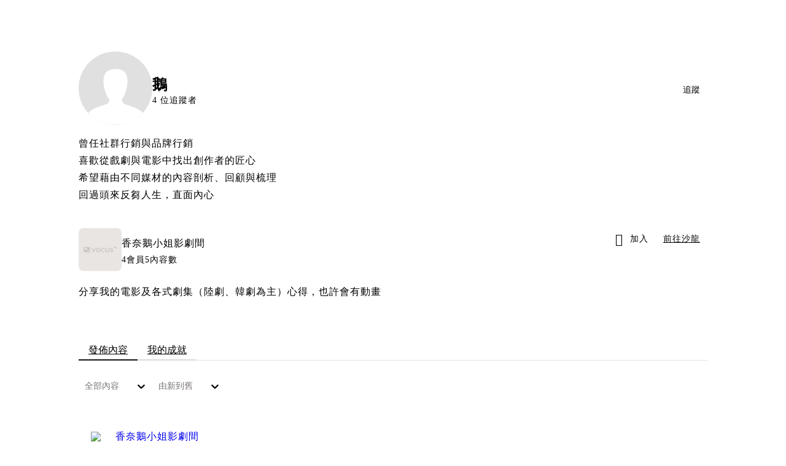

--- FILE ---
content_type: text/html; charset=utf-8
request_url: https://vocus.cc/user/@goose0626
body_size: 25632
content:
<!DOCTYPE html><html lang="zh-Hant" dir="ltr"><head><title>鵝｜方格子 vocus</title><meta name="theme-color" content="#FF485A"/><meta charSet="utf-8"/><meta http-equiv="X-UA-Compatible" content="IE=edge"/><meta name="viewport" content="width=device-width,initial-scale=1,minimum-scale=1,maximum-scale=1,user-scalable=no,interactive-widget=resizes-content"/><meta name="title" content="鵝｜方格子 vocus"/><meta name="description" content="曾任社群行銷與品牌行銷
喜歡從戲劇與電影中找出創作者的匠心
希望藉由不同媒材的內容剖析、回顧與梳理
回過頭來反芻人生，直面內心"/><meta property="url" content="https://vocus.cc/user/@goose0626"/><meta name="keywords" content="vocus,方格子"/><meta property="fb:app_id" content="1529891880611499"/><meta property="og:title" content="鵝｜方格子 vocus"/><meta property="og:description" content="曾任社群行銷與品牌行銷
喜歡從戲劇與電影中找出創作者的匠心
希望藉由不同媒材的內容剖析、回顧與梳理
回過頭來反芻人生，直面內心"/><meta property="og:url" content="https://vocus.cc/user/@goose0626"/><meta property="og:type" content="profile"/><meta property="og:image:width" content="200"/><meta property="og:image:height " content="200"/><meta property="og:site_name" content="vocus"/><meta property="og:image" content="https://graph.facebook.com/1877688428930326/picture?type=large"/><meta property="og:image:secure_url" content="https://graph.facebook.com/1877688428930326/picture?type=large"/><meta name="twitter:card" content="summary_large_image"/><meta name="twitter:title" content="鵝｜方格子 vocus"/><meta name="twitter:description" content="曾任社群行銷與品牌行銷
喜歡從戲劇與電影中找出創作者的匠心
希望藉由不同媒材的內容剖析、回顧與梳理
回過頭來反芻人生，直面內心"/><meta name="twitter:url" content="https://vocus.cc/user/@goose0626"/><link rel="canonical" href="https://vocus.cc/user/@goose0626"/><script type="application/ld+json">{"@context":"https://schema.org","@type":"WebSite","name":"vocus","alternateName":"vocus","url":"https://vocus.cc"}</script><script type="application/ld+json">{"@context":"https://schema.org","@type":"BreadcrumbList","itemListElement":[{"@type":"ListItem","position":1,"item":{"@id":"https://vocus.cc","name":"方格子｜放送你的知識與想像"}},{"@type":"ListItem","position":2,"item":{"@id":"https://vocus.cc/user/@goose0626","name":"goose0626"}}]}</script><script type="application/ld+json">{"@context":"https://schema.org","@type":"ProfilePage","dateCreated":"2018-03-11T02:30:48.596Z","mainEntity":{"@type":"Person","name":"鵝","alternateName":"鵝","identifier":"5aa494d8fd8978000140f1eb","interactionStatistic":[{"@type":"InteractionCounter","interactionType":"https://schema.org/FollowAction","userInteractionCount":1},{"@type":"InteractionCounter","interactionType":"https://schema.org/LikeAction","userInteractionCount":10}],"agentInteractionStatistic":{"@type":"InteractionCounter","interactionType":"https://schema.org/WriteAction","userInteractionCount":5},"description":"曾任社群行銷與品牌行銷\n喜歡從戲劇與電影中找出創作者的匠心\n希望藉由不同媒材的內容剖析、回顧與梳理\n回過頭來反芻人生，直面內心","image":"https://graph.facebook.com/1877688428930326/picture?type=large","sameAs":[]}}</script><meta name="next-head-count" content="27"/><link rel="dns-prefetch" href="//connect.facebook.net"/><link rel="dns-prefetch" href="//cdn.embedly.com"/><link rel="dns-prefetch" href="//static.hotjar.com"/><link rel="dns-prefetch" href="//tenmax-static.cacafly.net"/><link rel="dns-prefetch" href="//ssp.tenmax.io"/><link rel="dns-prefetch" href="//lh3.googleusercontent.com"/><link rel="dns-prefetch" href="//survey.survicate.com"/><link rel="preconnect" href="https://connect.facebook.net" crossorigin=""/><link rel="preconnect" href="https://cdn.embedly.com" crossorigin=""/><meta name="application-name" content="vocus｜方格子"/><meta name="apple-mobile-web-app-capable" content="yes"/><meta name="apple-mobile-web-app-title" content="vocus｜方格子"/><meta name="apple-mobile-web-app-status-bar" content="#ff485a"/><meta name="format-detection" content="telephone=no"/><meta name="mobile-web-app-capable" content="yes"/><meta name="theme-color" content="#ff485a"/><link rel="shortcut icon" href="https://vocus.cc/static/favicon.ico"/><link rel="apple-touch-icon" href="/static/img/icon-96x96.png"/><link rel="apple-touch-icon" sizes="152x152" href="/static/img/icon-152x152.png"/><link rel="apple-touch-icon" sizes="180x180" href="/static/img/icon-180x180.png"/><link rel="apple-touch-icon" sizes="167x167" href="/static/img/icon-167x167.png"/><link rel="icon" type="image/png" sizes="32x32" href="/static/img/favicon-32x32.png"/><link rel="icon" type="image/png" sizes="16x16" href="/static/img/favicon-16x16.png"/><link rel="manifest" href="/manifest.json" crossorigin="use-credentials"/><link data-next-font="" rel="preconnect" href="/" crossorigin="anonymous"/><link rel="preload" href="/_next/static/css/1948cfc89a519508.css" as="style"/><link rel="stylesheet" href="/_next/static/css/1948cfc89a519508.css" data-n-g=""/><link rel="preload" href="/_next/static/css/2d8b9963ea218e8b.css" as="style"/><link rel="stylesheet" href="/_next/static/css/2d8b9963ea218e8b.css" data-n-p=""/><link rel="preload" href="/_next/static/css/81e39d72d6deb2ae.css" as="style"/><link rel="stylesheet" href="/_next/static/css/81e39d72d6deb2ae.css"/><noscript data-n-css=""></noscript><script defer="" nomodule="" src="/_next/static/chunks/polyfills-42372ed130431b0a.js" type="abfe5f1b156c90af6ea01f27-text/javascript"></script><script defer="" src="/_next/static/chunks/vendor-lexical.4ec8263ca9101a28.js" type="abfe5f1b156c90af6ea01f27-text/javascript"></script><script defer="" src="/_next/static/chunks/vendor-draftjs.ac5361ea6cc11b43.js" type="abfe5f1b156c90af6ea01f27-text/javascript"></script><script defer="" src="/_next/static/chunks/11065.7621d6d50adcf8e9.js" type="abfe5f1b156c90af6ea01f27-text/javascript"></script><script defer="" src="/_next/static/chunks/79197.d3fd74493084488b.js" type="abfe5f1b156c90af6ea01f27-text/javascript"></script><script defer="" src="/_next/static/chunks/38544-9ca3ec121db0f11d.js" type="abfe5f1b156c90af6ea01f27-text/javascript"></script><script defer="" src="/_next/static/chunks/25497-30b8d84e9a87f91a.js" type="abfe5f1b156c90af6ea01f27-text/javascript"></script><script defer="" src="/_next/static/chunks/26025-052751214a1c7dd8.js" type="abfe5f1b156c90af6ea01f27-text/javascript"></script><script defer="" src="/_next/static/chunks/60801.251d1c9a6e718dd2.js" type="abfe5f1b156c90af6ea01f27-text/javascript"></script><script defer="" src="/_next/static/chunks/63987.d0c2a93fad593834.js" type="abfe5f1b156c90af6ea01f27-text/javascript"></script><script defer="" src="/_next/static/chunks/87754.e9ecf8390a4920c2.js" type="abfe5f1b156c90af6ea01f27-text/javascript"></script><script src="/_next/static/chunks/webpack-416ab50969b5d9f0.js" defer="" type="abfe5f1b156c90af6ea01f27-text/javascript"></script><script src="/_next/static/chunks/framework-465e490adc4592e5.js" defer="" type="abfe5f1b156c90af6ea01f27-text/javascript"></script><script src="/_next/static/chunks/main-1a94c49bb80a68bd.js" defer="" type="abfe5f1b156c90af6ea01f27-text/javascript"></script><script src="/_next/static/chunks/pages/_app-be636cd082fde491.js" defer="" type="abfe5f1b156c90af6ea01f27-text/javascript"></script><script src="/_next/static/chunks/1bfc9850-f445dfbaa30ed2b2.js" defer="" type="abfe5f1b156c90af6ea01f27-text/javascript"></script><script src="/_next/static/chunks/66261-a44e130f873cd373.js" defer="" type="abfe5f1b156c90af6ea01f27-text/javascript"></script><script src="/_next/static/chunks/87066-c13d598811fb9be1.js" defer="" type="abfe5f1b156c90af6ea01f27-text/javascript"></script><script src="/_next/static/chunks/2183-52a384eb30d871a9.js" defer="" type="abfe5f1b156c90af6ea01f27-text/javascript"></script><script src="/_next/static/chunks/16118-e104739afae8026c.js" defer="" type="abfe5f1b156c90af6ea01f27-text/javascript"></script><script src="/_next/static/chunks/78999-c6867f170a29ed9a.js" defer="" type="abfe5f1b156c90af6ea01f27-text/javascript"></script><script src="/_next/static/chunks/9198-ccf0528fe6cb6ff5.js" defer="" type="abfe5f1b156c90af6ea01f27-text/javascript"></script><script src="/_next/static/chunks/18573-fe484e48c0e68238.js" defer="" type="abfe5f1b156c90af6ea01f27-text/javascript"></script><script src="/_next/static/chunks/87536-6c926276c73394de.js" defer="" type="abfe5f1b156c90af6ea01f27-text/javascript"></script><script src="/_next/static/chunks/72873-143cdd2eb916a03c.js" defer="" type="abfe5f1b156c90af6ea01f27-text/javascript"></script><script src="/_next/static/chunks/4736-8d5e564040410f53.js" defer="" type="abfe5f1b156c90af6ea01f27-text/javascript"></script><script src="/_next/static/chunks/57021-6820a1a8902ae936.js" defer="" type="abfe5f1b156c90af6ea01f27-text/javascript"></script><script src="/_next/static/chunks/92919-f80dbf63d0d87e49.js" defer="" type="abfe5f1b156c90af6ea01f27-text/javascript"></script><script src="/_next/static/chunks/51533-5f6a9d9dea70aa72.js" defer="" type="abfe5f1b156c90af6ea01f27-text/javascript"></script><script src="/_next/static/chunks/96720-9ff0c19cdb28dae6.js" defer="" type="abfe5f1b156c90af6ea01f27-text/javascript"></script><script src="/_next/static/chunks/77086-be2b032638e8aceb.js" defer="" type="abfe5f1b156c90af6ea01f27-text/javascript"></script><script src="/_next/static/chunks/61357-1494162d6574d3bc.js" defer="" type="abfe5f1b156c90af6ea01f27-text/javascript"></script><script src="/_next/static/chunks/70717-d837977e408af2a0.js" defer="" type="abfe5f1b156c90af6ea01f27-text/javascript"></script><script src="/_next/static/chunks/5283-d10e38915ece476d.js" defer="" type="abfe5f1b156c90af6ea01f27-text/javascript"></script><script src="/_next/static/chunks/50542-8fe9c4a5f647a8e5.js" defer="" type="abfe5f1b156c90af6ea01f27-text/javascript"></script><script src="/_next/static/chunks/76499-97bd958f479cf639.js" defer="" type="abfe5f1b156c90af6ea01f27-text/javascript"></script><script src="/_next/static/chunks/8394-7c1aab85361f1fa8.js" defer="" type="abfe5f1b156c90af6ea01f27-text/javascript"></script><script src="/_next/static/chunks/26380-48dea7888d858ae6.js" defer="" type="abfe5f1b156c90af6ea01f27-text/javascript"></script><script src="/_next/static/chunks/32316-9d389741c57657de.js" defer="" type="abfe5f1b156c90af6ea01f27-text/javascript"></script><script src="/_next/static/chunks/14733-e1da1540662138ae.js" defer="" type="abfe5f1b156c90af6ea01f27-text/javascript"></script><script src="/_next/static/chunks/54601-de63db4e5d906432.js" defer="" type="abfe5f1b156c90af6ea01f27-text/javascript"></script><script src="/_next/static/chunks/80690-6e6326cbb3a93136.js" defer="" type="abfe5f1b156c90af6ea01f27-text/javascript"></script><script src="/_next/static/chunks/99192-45ef571c5899d9db.js" defer="" type="abfe5f1b156c90af6ea01f27-text/javascript"></script><script src="/_next/static/chunks/37977-3ca49a935396d72c.js" defer="" type="abfe5f1b156c90af6ea01f27-text/javascript"></script><script src="/_next/static/chunks/25389-4579572c633a364f.js" defer="" type="abfe5f1b156c90af6ea01f27-text/javascript"></script><script src="/_next/static/chunks/96575-34767619d0390e17.js" defer="" type="abfe5f1b156c90af6ea01f27-text/javascript"></script><script src="/_next/static/chunks/60022-f431e8fba2395a34.js" defer="" type="abfe5f1b156c90af6ea01f27-text/javascript"></script><script src="/_next/static/chunks/79553-d99a3a6de870863a.js" defer="" type="abfe5f1b156c90af6ea01f27-text/javascript"></script><script src="/_next/static/chunks/81344-f51b4850744b33e8.js" defer="" type="abfe5f1b156c90af6ea01f27-text/javascript"></script><script src="/_next/static/chunks/74330-3391d2f10c08c591.js" defer="" type="abfe5f1b156c90af6ea01f27-text/javascript"></script><script src="/_next/static/chunks/91419-e16431d90c3b7d43.js" defer="" type="abfe5f1b156c90af6ea01f27-text/javascript"></script><script src="/_next/static/chunks/36867-c94f4e7b83ac296c.js" defer="" type="abfe5f1b156c90af6ea01f27-text/javascript"></script><script src="/_next/static/chunks/60052-c6b08a619bfe0339.js" defer="" type="abfe5f1b156c90af6ea01f27-text/javascript"></script><script src="/_next/static/chunks/pages/user/%5Buid%5D-64eeaf28475a51ac.js" defer="" type="abfe5f1b156c90af6ea01f27-text/javascript"></script><script src="/_next/static/6_hGEFAmmWmEna2Eq9PF8/_buildManifest.js" defer="" type="abfe5f1b156c90af6ea01f27-text/javascript"></script><script src="/_next/static/6_hGEFAmmWmEna2Eq9PF8/_ssgManifest.js" defer="" type="abfe5f1b156c90af6ea01f27-text/javascript"></script><style data-styled="" data-styled-version="5.3.11">.hHRGMn{background-size:cover;font-size:20px;width:20px;height:20px;display:-webkit-box;display:-webkit-flex;display:-ms-flexbox;display:flex;-webkit-align-items:center;-webkit-box-align:center;-ms-flex-align:center;align-items:center;}/*!sc*/
.hHRGMn.icon-refresh.rotate{-webkit-animation:1500ms linear infinite fTxbLP;animation:1500ms linear infinite fTxbLP;}/*!sc*/
.hHRGMn:before{width:20px;height:20px;}/*!sc*/
.bpFNVx{background-size:cover;font-size:16px;width:16px;height:16px;display:-webkit-box;display:-webkit-flex;display:-ms-flexbox;display:flex;-webkit-align-items:center;-webkit-box-align:center;-ms-flex-align:center;align-items:center;color:var(--Secondary-Yellow-Base);}/*!sc*/
.bpFNVx.icon-refresh.rotate{-webkit-animation:1500ms linear infinite fTxbLP;animation:1500ms linear infinite fTxbLP;}/*!sc*/
.bpFNVx:before{width:16px;height:16px;}/*!sc*/
data-styled.g1[id="sc-85ee8161-0"]{content:"hHRGMn,bpFNVx,"}/*!sc*/
.cGxKKk{height:36px;padding:8px 12px;border-radius:8px;font-size:14px;display:-webkit-box;display:-webkit-flex;display:-ms-flexbox;display:flex;-webkit-box-pack:center;-webkit-justify-content:center;-ms-flex-pack:center;justify-content:center;-webkit-align-items:center;-webkit-box-align:center;-ms-flex-align:center;align-items:center;color:var(--theme-L_gray-base-B_gray-6);background-color:var(--theme-L_white-B_transparent);border:1px solid var(--theme-L_gray-base-B_gray-6);}/*!sc*/
@media (hover:hover){.cGxKKk:hover{background-color:var(--theme-L_gray-5-B_gray-1);border:1px solid var(--theme-L_gray-base-B_gray-6);}}/*!sc*/
.cGxKKk:disabled{color:var(--Primary-Gray-L-03);background-color:var(--theme-L_gray-5-B_gray-1);border:none;}/*!sc*/
.dLhiEu{height:36px;padding:8px 12px;border-radius:8px;font-size:14px;display:-webkit-box;display:-webkit-flex;display:-ms-flexbox;display:flex;-webkit-box-pack:center;-webkit-justify-content:center;-ms-flex-pack:center;justify-content:center;-webkit-align-items:center;-webkit-box-align:center;-ms-flex-align:center;align-items:center;color:var(--theme-L_white-B_gray-base);background-color:var(--theme-L_gray-1-B_white);border:none;}/*!sc*/
@media (hover:hover){.dLhiEu:hover{color:var(--theme-L_white-B_gray-base);background-color:var(--theme-L_gray-base-B_gray-3);}}/*!sc*/
.dLhiEu:disabled{color:var(--Primary-Gray-L-03);background-color:var(--theme-L_gray-5-B_gray-1);border:none;}/*!sc*/
.ilzrDz{height:36px;padding:8px 12px;border-radius:8px;font-size:14px;display:-webkit-box;display:-webkit-flex;display:-ms-flexbox;display:flex;-webkit-box-pack:center;-webkit-justify-content:center;-ms-flex-pack:center;justify-content:center;-webkit-align-items:center;-webkit-box-align:center;-ms-flex-align:center;align-items:center;color:var(--theme-L_gray-base-B_white);background-color:var(--theme-L_transparent-B_transparent);border:none;}/*!sc*/
@media (hover:hover){.ilzrDz:hover{background-color:var(--theme-L_gray-5-B_gray-1);}}/*!sc*/
.ilzrDz:disabled{color:var(--Primary-Gray-L-03);background-color:var(--theme-L_gray-5-B_gray-1);border:none;}/*!sc*/
.izCIJQ{height:36px;padding:0;border-radius:8px;font-size:14px;display:-webkit-box;display:-webkit-flex;display:-ms-flexbox;display:flex;-webkit-box-pack:center;-webkit-justify-content:center;-ms-flex-pack:center;justify-content:center;-webkit-align-items:center;-webkit-box-align:center;-ms-flex-align:center;align-items:center;color:var(--theme-L_gray-base-B_white);background-color:var(--theme-L_transparent-B_transparent);border:none;}/*!sc*/
@media (hover:hover){.izCIJQ:hover{background-color:var(--theme-L_gray-5-B_gray-1);}}/*!sc*/
.izCIJQ:disabled{color:var(--Primary-Gray-L-03);background-color:var(--theme-L_gray-5-B_gray-1);border:none;}/*!sc*/
data-styled.g7[id="sc-e45c49f0-0"]{content:"cGxKKk,dLhiEu,ilzrDz,izCIJQ,"}/*!sc*/
.dzYzhg{display:-webkit-box;display:-webkit-flex;display:-ms-flexbox;display:flex;}/*!sc*/
@media screen and (min-width:0){.pSjqI{display:none;}}/*!sc*/
@media screen and (min-width:768px){.pSjqI{display:-webkit-box;display:-webkit-flex;display:-ms-flexbox;display:flex;}}/*!sc*/
.eRIYMs{-webkit-flex-direction:column;-ms-flex-direction:column;flex-direction:column;display:-webkit-box;display:-webkit-flex;display:-ms-flexbox;display:flex;}/*!sc*/
.iyJxKA{-webkit-flex-direction:row;-ms-flex-direction:row;flex-direction:row;-webkit-align-items:center;-webkit-box-align:center;-ms-flex-align:center;align-items:center;display:-webkit-box;display:-webkit-flex;display:-ms-flexbox;display:flex;}/*!sc*/
.erzOEM{display:-webkit-box;display:-webkit-flex;display:-ms-flexbox;display:flex;-webkit-box-pack:end;-webkit-justify-content:flex-end;-ms-flex-pack:end;justify-content:flex-end;}/*!sc*/
@media screen and (min-width:0){.erzOEM{-webkit-align-items:flex-end;-webkit-box-align:flex-end;-ms-flex-align:flex-end;align-items:flex-end;-webkit-flex-direction:column-reverse;-ms-flex-direction:column-reverse;flex-direction:column-reverse;}}/*!sc*/
@media screen and (min-width:768px){.erzOEM{-webkit-flex-direction:row;-ms-flex-direction:row;flex-direction:row;}}/*!sc*/
.ehVqvG{margin-bottom:12px;}/*!sc*/
@media screen and (min-width:0){.ehVqvG{display:-webkit-box;display:-webkit-flex;display:-ms-flexbox;display:flex;}}/*!sc*/
@media screen and (min-width:768px){.ehVqvG{display:none;}}/*!sc*/
.kjdIpm{margin-bottom:12px;}/*!sc*/
.gnButL{padding:16px;width:100%;border-radius:16px;border:1px solid var(--Primary-Gray-L-04);background-color:var(--Primary-White);margin-top:12px;margin-bottom:16px;}/*!sc*/
.jdAwcW{margin-bottom:16px;-webkit-box-pack:justify;-webkit-justify-content:space-between;-ms-flex-pack:justify;justify-content:space-between;display:-webkit-box;display:-webkit-flex;display:-ms-flexbox;display:flex;}/*!sc*/
.jjUXnj{-webkit-align-items:center;-webkit-box-align:center;-ms-flex-align:center;align-items:center;width:100%;display:-webkit-box;display:-webkit-flex;display:-ms-flexbox;display:flex;}/*!sc*/
.grWblB{margin-top:4px;display:-webkit-box;display:-webkit-flex;display:-ms-flexbox;display:flex;}/*!sc*/
.gpkPmo{-webkit-align-items:center;-webkit-box-align:center;-ms-flex-align:center;align-items:center;display:-webkit-box;display:-webkit-flex;display:-ms-flexbox;display:flex;}/*!sc*/
.geQCjL{margin-top:24px;-webkit-align-items:center;-webkit-box-align:center;-ms-flex-align:center;align-items:center;display:-webkit-box;display:-webkit-flex;display:-ms-flexbox;display:flex;}/*!sc*/
.fdVnCc{margin-top:24px;margin-bottom:20px;display:-webkit-box;display:-webkit-flex;display:-ms-flexbox;display:flex;}/*!sc*/
.hCZSmz{background-color:var(--Primary-White);border:1px solid var(--Primary-Gray-L-04);border-radius:16px;display:-webkit-box;display:-webkit-flex;display:-ms-flexbox;display:flex;-webkit-flex-direction:column;-ms-flex-direction:column;flex-direction:column;}/*!sc*/
@media screen and (min-width:0){.hCZSmz{padding:12px;}}/*!sc*/
@media screen and (min-width:768px){.hCZSmz{padding:20px;}}/*!sc*/
.eOVyyM{-webkit-align-items:center;-webkit-box-align:center;-ms-flex-align:center;align-items:center;-webkit-box-pack:justify;-webkit-justify-content:space-between;-ms-flex-pack:justify;justify-content:space-between;display:-webkit-box;display:-webkit-flex;display:-ms-flexbox;display:flex;}/*!sc*/
.ctDHPq{margin-bottom:12px;display:-webkit-box;display:-webkit-flex;display:-ms-flexbox;display:flex;}/*!sc*/
.kJctNC{margin-bottom:12px;-webkit-align-items:center;-webkit-box-align:center;-ms-flex-align:center;align-items:center;display:-webkit-box;display:-webkit-flex;display:-ms-flexbox;display:flex;}/*!sc*/
.bPidbq{-webkit-flex-direction:column;-ms-flex-direction:column;flex-direction:column;margin-left:8px;min-width:0;overflow:hidden;display:-webkit-box;display:-webkit-flex;display:-ms-flexbox;display:flex;}/*!sc*/
.hZCZuj{-webkit-align-items:center;-webkit-box-align:center;-ms-flex-align:center;align-items:center;min-width:0;overflow:hidden;display:-webkit-box;display:-webkit-flex;display:-ms-flexbox;display:flex;}/*!sc*/
.dHnwX{display:-webkit-box;display:-webkit-flex;display:-ms-flexbox;display:flex;-webkit-flex-direction:column;-ms-flex-direction:column;flex-direction:column;width:100%;}/*!sc*/
@media screen and (min-width:0){.dHnwX{margin-right:16px;}}/*!sc*/
@media screen and (min-width:768px){.dHnwX{margin-right:24px;}}/*!sc*/
.KoNCD{width:100%;position:relative;display:-webkit-box;display:-webkit-flex;display:-ms-flexbox;display:flex;}/*!sc*/
.ejdVNa{display:-webkit-box;display:-webkit-flex;display:-ms-flexbox;display:flex;-webkit-flex-direction:column;-ms-flex-direction:column;flex-direction:column;margin-right:16px;width:calc(100% - 16px);}/*!sc*/
@media screen and (min-width:0){.ejdVNa{margin-top:4px;}}/*!sc*/
@media screen and (min-width:768px){.ejdVNa{margin-top:12px;}}/*!sc*/
.fbLJZn{display:-webkit-box;display:-webkit-flex;display:-ms-flexbox;display:flex;height:100%;width:100%;}/*!sc*/
@media screen and (min-width:0){.fbLJZn{max-width:120px;max-height:63px;border-radius:12px;margin-top:4px;}}/*!sc*/
@media screen and (min-width:768px){.fbLJZn{max-width:200px;max-height:105px;border-radius:16px;margin-top:12px;}}/*!sc*/
.jaYjVR{-webkit-flex-wrap:wrap;-ms-flex-wrap:wrap;flex-wrap:wrap;-webkit-align-items:center;-webkit-box-align:center;-ms-flex-align:center;align-items:center;margin-top:12px;display:-webkit-box;display:-webkit-flex;display:-ms-flexbox;display:flex;}/*!sc*/
.kEZOIZ{-webkit-box-pack:justify;-webkit-justify-content:space-between;-ms-flex-pack:justify;justify-content:space-between;-webkit-align-items:center;-webkit-box-align:center;-ms-flex-align:center;align-items:center;margin-top:12px;position:relative;left:-12px;width:calc(100% + 12px);display:-webkit-box;display:-webkit-flex;display:-ms-flexbox;display:flex;}/*!sc*/
.cQsZps{-webkit-align-items:center;-webkit-box-align:center;-ms-flex-align:center;align-items:center;-webkit-box-pack:center;-webkit-justify-content:center;-ms-flex-pack:center;justify-content:center;display:-webkit-box;display:-webkit-flex;display:-ms-flexbox;display:flex;}/*!sc*/
.eciezO{-webkit-align-items:center;-webkit-box-align:center;-ms-flex-align:center;align-items:center;margin-top:12px;display:-webkit-box;display:-webkit-flex;display:-ms-flexbox;display:flex;}/*!sc*/
.bQEOor{width:100%;height:100px;-webkit-align-items:center;-webkit-box-align:center;-ms-flex-align:center;align-items:center;-webkit-box-pack:center;-webkit-justify-content:center;-ms-flex-pack:center;justify-content:center;margin-top:20px;display:-webkit-box;display:-webkit-flex;display:-ms-flexbox;display:flex;}/*!sc*/
.cKXOAJ{margin:24px 0px;-webkit-box-pack:center;-webkit-justify-content:center;-ms-flex-pack:center;justify-content:center;display:-webkit-box;display:-webkit-flex;display:-ms-flexbox;display:flex;}/*!sc*/
data-styled.g8[id="sc-e45c49f0-1"]{content:"dzYzhg,pSjqI,eRIYMs,iyJxKA,erzOEM,ehVqvG,kjdIpm,gnButL,jdAwcW,jjUXnj,grWblB,gpkPmo,geQCjL,fdVnCc,hCZSmz,eOVyyM,ctDHPq,kJctNC,bPidbq,hZCZuj,dHnwX,KoNCD,ejdVNa,fbLJZn,jaYjVR,kEZOIZ,cQsZps,eciezO,bQEOor,cKXOAJ,"}/*!sc*/
.hJLkaR{margin:0;padding:0;font-style:normal;-webkit-letter-spacing:1px;-moz-letter-spacing:1px;-ms-letter-spacing:1px;letter-spacing:1px;font-size:24px;font-weight:bold;line-height:1.5;}/*!sc*/
.huogST{margin:0;padding:0;font-style:normal;-webkit-letter-spacing:1px;-moz-letter-spacing:1px;-ms-letter-spacing:1px;letter-spacing:1px;font-size:14px;font-weight:500;line-height:16px;}/*!sc*/
.jMMgNV{margin:0;padding:0;font-style:normal;-webkit-letter-spacing:1px;-moz-letter-spacing:1px;-ms-letter-spacing:1px;letter-spacing:1px;font-size:14px;font-weight:normal;line-height:16px;}/*!sc*/
.hRcTzn{margin:0;padding:0;font-style:normal;-webkit-letter-spacing:1px;-moz-letter-spacing:1px;-ms-letter-spacing:1px;letter-spacing:1px;font-size:16px;font-weight:normal;line-height:1.8;}/*!sc*/
.Ctvds{margin:0;padding:0;font-style:normal;-webkit-letter-spacing:1px;-moz-letter-spacing:1px;-ms-letter-spacing:1px;letter-spacing:1px;font-size:16px;font-weight:500;line-height:24px;}/*!sc*/
.pDyFY{margin:0;padding:0;font-style:normal;-webkit-letter-spacing:1px;-moz-letter-spacing:1px;-ms-letter-spacing:1px;letter-spacing:1px;font-size:14px;font-weight:500;line-height:1.5;color:var(--Primary-Black-Base);}/*!sc*/
.hfUzSG{margin:0;padding:0;font-style:normal;-webkit-letter-spacing:1px;-moz-letter-spacing:1px;-ms-letter-spacing:1px;letter-spacing:1px;font-size:14px;font-weight:400;line-height:1.5;color:var(--Primary-Gray-L-01);}/*!sc*/
.gfKdoG{margin:0;padding:0;font-style:normal;-webkit-letter-spacing:1px;-moz-letter-spacing:1px;-ms-letter-spacing:1px;letter-spacing:1px;font-size:16px;font-weight:normal;line-height:1.8;color:var(--Primary-Gray-L-01);}/*!sc*/
.gbOEAW{margin:0;padding:0;color:var(--Primary-Black-Base);font-style:normal;-webkit-letter-spacing:1px;-moz-letter-spacing:1px;-ms-letter-spacing:1px;letter-spacing:1px;font-size:16px;font-weight:500;line-height:24px;}/*!sc*/
.wZJVZ{margin:0;padding:0;font-style:normal;-webkit-letter-spacing:1px;-moz-letter-spacing:1px;-ms-letter-spacing:1px;letter-spacing:1px;font-size:14px;font-weight:normal;line-height:16px;color:var(--Primary-Gray-L-02);min-width:80px;margin-right:4px;}/*!sc*/
.hmJjA-D{margin:0;padding:0;font-style:normal;-webkit-letter-spacing:1px;-moz-letter-spacing:1px;-ms-letter-spacing:1px;letter-spacing:1px;font-size:18px;font-weight:bold;line-height:1.5;height:54px;color:var(--Primary-Black-Base);}/*!sc*/
.jMJKqb{margin:0;padding:4px 8px;display:block;font-style:normal;-webkit-letter-spacing:1px;-moz-letter-spacing:1px;-ms-letter-spacing:1px;letter-spacing:1px;font-size:14px;font-weight:normal;line-height:1.2;width:-webkit-fit-content;width:-moz-fit-content;width:fit-content;color:var(--Primary-Black-Base);border-radius:6px;background:var(--Primary-Gray-L-05);}/*!sc*/
.jurXgJ{margin:0;padding:0;margin-right:2px;}/*!sc*/
.fHDjje{margin:0;padding:0;font-style:normal;-webkit-letter-spacing:1px;-moz-letter-spacing:1px;-ms-letter-spacing:1px;letter-spacing:1px;font-size:14px;font-weight:500;line-height:16px;margin-left:4px;}/*!sc*/
.fRnmwR{margin:0;padding:0;margin-left:4px;color:var(--Primary-Black);font-style:normal;-webkit-letter-spacing:1px;-moz-letter-spacing:1px;-ms-letter-spacing:1px;letter-spacing:1px;font-size:14px;font-weight:400;line-height:1.15;}/*!sc*/
.jXKUQk{margin:0;padding:0;margin-left:8px;color:var(--Primary-Gray-L-01);font-size:14px;font-weight:500;-webkit-letter-spacing:1px;-moz-letter-spacing:1px;-ms-letter-spacing:1px;letter-spacing:1px;line-height:1.15;}/*!sc*/
.kGMecW{margin:0;padding:0;font-style:normal;-webkit-letter-spacing:1px;-moz-letter-spacing:1px;-ms-letter-spacing:1px;letter-spacing:1px;font-size:16px;font-weight:normal;line-height:24px;}/*!sc*/
data-styled.g10[id="sc-e45c49f0-3"]{content:"hJLkaR,huogST,jMMgNV,hRcTzn,Ctvds,pDyFY,hfUzSG,gfKdoG,gbOEAW,wZJVZ,hmJjA-D,jMJKqb,jurXgJ,fHDjje,fRnmwR,jXKUQk,kGMecW,"}/*!sc*/
.jXfrHM{gap:8px;}/*!sc*/
.edgBTT{cursor:pointer;}/*!sc*/
.BJDCr{gap:12px;}/*!sc*/
.gVsBMJ{gap:20px;cursor:pointer;}/*!sc*/
.jXequw{gap:4px;}/*!sc*/
data-styled.g12[id="sc-e45c49f0-5"]{content:"iRePlU,jXfrHM,edgBTT,BJDCr,gVsBMJ,jXequw,"}/*!sc*/
.bDUGXG{white-space:nowrap;overflow:hidden;text-overflow:ellipsis;white-space:nowrap;}/*!sc*/
data-styled.g25[id="sc-655af0bb-0"]{content:"jMdFtp,bDUGXG,"}/*!sc*/
.jIBXXC{display:inline-block;font-weight:500 !important;text-align:center;vertical-align:middle;cursor:pointer;-webkit-user-select:none;-moz-user-select:none;-ms-user-select:none;user-select:none;line-height:1;border-radius:12px;outline:none;word-break:keep-all;line-break:anywhere;white-space:nowrap;-webkit-transition:color 0.15s ease-in-out,background-color 0.15s ease-in-out,border-color 0.15s ease-in-out,box-shadow 0.15s ease-in-out;transition:color 0.15s ease-in-out,background-color 0.15s ease-in-out,border-color 0.15s ease-in-out,box-shadow 0.15s ease-in-out;height:36px;background:var(--theme-L_white-B_transparent);padding:10px 12px;border:1px solid var(--theme-L_gray-base-B_gray-6);border-radius:8px;color:var(--theme-L_gray-base-B_gray-6);font-size:14px;line-height:1 !important;-webkit-flex-direction:row;-ms-flex-direction:row;flex-direction:row;gap:8px;}/*!sc*/
.jIBXXC i{color:var(--theme-L_gray-base-B_gray-6);font-size:20px;font-weight:normal;}/*!sc*/
.jIBXXC span{color:var(--theme-L_gray-base-B_gray-6);font-size:14px;line-height:1 !important;}/*!sc*/
@media screen and (min-width:768px){.jIBXXC:hover{background:var(--theme-L_gray-5-B_gray-1);border:1px solid var(--theme-L_gray-base-B_gray-6);outline:0;}.jIBXXC:hover i,.jIBXXC:hover span{color:var(--theme-L_gray-base-B_gray-6);}}/*!sc*/
.jIBXXC:focus{outline:none;outline:0;}/*!sc*/
.jIBXXC:active{border:1px solid var(--theme-L_gray-base-B_gray-6);background:var(--theme-L_gray-5-B_gray-1);outline:0;}/*!sc*/
.jIBXXC:active i,.jIBXXC:active span{color:var(--theme-L_gray-base-B_gray-6);}/*!sc*/
.jIBXXC:disabled{background:var(--theme-L_gray-5-B_gray-1);border:1px solid transparent;cursor:not-allowed;}/*!sc*/
.jIBXXC:disabled i,.jIBXXC:disabled span{color:var(--theme-L_gray-3-B_gray-2);}/*!sc*/
.jIBXXC span{width:auto !important;text-align:center;}/*!sc*/
data-styled.g26[id="sc-2a891af6-0"]{content:"jIBXXC,"}/*!sc*/
.huVilz{z-index:1050;}/*!sc*/
@media (max-width:767px){.huVilz{display:-webkit-box !important;display:-webkit-flex !important;display:-ms-flexbox !important;display:flex !important;-webkit-align-items:center;-webkit-box-align:center;-ms-flex-align:center;align-items:center;-webkit-box-pack:center;-webkit-justify-content:center;-ms-flex-pack:center;justify-content:center;}}/*!sc*/
.huVilz .modal-dialog{top:24px;max-height:calc(100vh - 72px);min-width:calc(768px - 30px);max-width:var(--default-modal-width);margin:auto;}/*!sc*/
.huVilz .modal-dialog .modal-content{background:var(--theme-L_white-B_black-1);max-height:calc(100vh - 72px);border-radius:16px;border:none;}/*!sc*/
.huVilz .modal-dialog .sweet-alert{-webkit-box-shadow:0 5px 15px rgba(0,0,0,0.5);box-shadow:0 5px 15px rgba(0,0,0,0.5);border-radius:0px;padding:16px 0 31px;border:1px solid rgba(0,0,0,0.2);outline:0;}/*!sc*/
.huVilz .modal-dialog .sweet-alert h2{margin:10px 0;}/*!sc*/
.huVilz .modal-dialog .sweet-alert p{color:#000000;}/*!sc*/
.huVilz .modal-dialog .sweet-alert .sweetalert-content-style{padding:5px 25px;}/*!sc*/
.huVilz .modal-dialog .showSweetAlert[data-animation="pop"]{-webkit-animation:showSweetAlert2 0.3s;-webkit-animation:showSweetAlert2 0.3s;animation:showSweetAlert2 0.3s;}/*!sc*/
.huVilz .modal-dialog .hideSweetAlert[data-animation="pop"]{-webkit-animation:hideSweetAlert2 0.3s;-webkit-animation:hideSweetAlert2 0.3s;animation:hideSweetAlert2 0.3s;}/*!sc*/
@-webkit-keyframes showSweetAlert2{0%{-webkit-transform:translate(0px,120px);-ms-transform:translate(0px,120px);transform:translate(0px,120px);}100%{-webkit-transform:translate(0px,0px);-ms-transform:translate(0px,0px);transform:translate(0px,0px);}}/*!sc*/
@keyframes showSweetAlert2{0%{-webkit-transform:translate(0px,120px);-ms-transform:translate(0px,120px);transform:translate(0px,120px);}100%{-webkit-transform:translate(0px,0px);-ms-transform:translate(0px,0px);transform:translate(0px,0px);}}/*!sc*/
@-webkit-keyframes hideSweetAlert2{0%{-webkit-transform:translate(0px,0px);-ms-transform:translate(0px,0px);transform:translate(0px,0px);}100%{-webkit-transform:translate(0px,120px);-ms-transform:translate(0px,120px);transform:translate(0px,120px);}}/*!sc*/
@keyframes hideSweetAlert2{0%{-webkit-transform:translate(0px,0px);-ms-transform:translate(0px,0px);transform:translate(0px,0px);}100%{-webkit-transform:translate(0px,120px);-ms-transform:translate(0px,120px);transform:translate(0px,120px);}}/*!sc*/
@media (min-width:768px) and (max-width:991px){.huVilz .modal-dialog body.modal-open{position:fixed;width:100%;}}/*!sc*/
@media (max-width:767px){.huVilz .modal-dialog{top:0px;min-width:unset;width:calc(100% - 24px);}.huVilz .modal-dialog body.modal-open{position:fixed;width:100%;}}/*!sc*/
data-styled.g28[id="sc-9826e40b-0"]{content:"huVilz,"}/*!sc*/
.iCUKsy{min-height:20px;display:-webkit-box;display:-webkit-flex;display:-ms-flexbox;display:flex;-webkit-box-pack:center;-webkit-justify-content:center;-ms-flex-pack:center;justify-content:center;-webkit-align-items:center;-webkit-box-align:center;-ms-flex-align:center;align-items:center;}/*!sc*/
data-styled.g60[id="sc-35d7fbcb-0"]{content:"iCUKsy,"}/*!sc*/
.JFpQj{display:-webkit-box;display:-webkit-flex;display:-ms-flexbox;display:flex;-webkit-flex-direction:column;-ms-flex-direction:column;flex-direction:column;text-align:center;}/*!sc*/
data-styled.g61[id="sc-35d7fbcb-1"]{content:"JFpQj,"}/*!sc*/
.eVaISJ{width:50px;height:50px;margin:auto;}/*!sc*/
data-styled.g62[id="sc-35d7fbcb-2"]{content:"eVaISJ,"}/*!sc*/
.AywTB{-webkit-letter-spacing:1px;-moz-letter-spacing:1px;-ms-letter-spacing:1px;letter-spacing:1px;font-weight:500;white-space:nowrap;white-space:nowrap;}/*!sc*/
.AywTB i:first-child{margin-right:8px;}/*!sc*/
.AywTB i:last-child{margin-left:8px;}/*!sc*/
.AywTB:disabled{cursor:not-allowed;}/*!sc*/
data-styled.g91[id="sc-5e9a1b25-0"]{content:"AywTB,"}/*!sc*/
.cHirnH{width:120px;height:120px;background-color:#FFFFFF;margin:0;border-radius:100%;}/*!sc*/
.wihYz{width:70px;height:70px;background-color:#FFFFFF;margin:0;border-radius:8px;}/*!sc*/
data-styled.g265[id="sc-991e63be-0"]{content:"cHirnH,wihYz,"}/*!sc*/
.pHMsj{position:relative;width:32px;height:32px;overflow:hidden;margin:0;display:-webkit-box;display:-webkit-flex;display:-ms-flexbox;display:flex;-webkit-box-pack:center;-webkit-justify-content:center;-ms-flex-pack:center;justify-content:center;-webkit-align-items:center;-webkit-box-align:center;-ms-flex-align:center;align-items:center;}/*!sc*/
data-styled.g268[id="sc-615038b9-0"]{content:"pHMsj,"}/*!sc*/
.fXZraF{width:100%;height:100%;border-radius:6px;}/*!sc*/
data-styled.g270[id="sc-615038b9-2"]{content:"fXZraF,"}/*!sc*/
.esMcVd{position:relative;overflow:hidden;}/*!sc*/
.esMcVd:after{display:block;content:"";height:100%;width:100%;padding-top:52.5%;background:url("/static/articleCard_placeHolder.jpg") center center / cover no-repeat;background-color:var(--Primary-Gray-L-04);overflow:hidden;}/*!sc*/
.esMcVd .absolute{position:absolute;width:100%;height:100%;top:0;left:0;}/*!sc*/
.esMcVd .img{object-fit:cover;width:100%;height:100%;}/*!sc*/
data-styled.g272[id="sc-f63d4698-0"]{content:"esMcVd,"}/*!sc*/
.lnLcjr{display:-webkit-inline-box;display:-webkit-inline-flex;display:-ms-inline-flexbox;display:inline-flex;gap:8px;-webkit-align-items:center;-webkit-box-align:center;-ms-flex-align:center;align-items:center;cursor:pointer;color:var(--Primary-Gray-L-01);}/*!sc*/
.lnLcjr.lnLcjr:hover{-webkit-text-decoration:underline;text-decoration:underline;}/*!sc*/
.lnLcjr:hover{color:var(--Primary-Gray-L-01);}/*!sc*/
data-styled.g274[id="sc-b49801dc-0"]{content:"lnLcjr,"}/*!sc*/
.cGazuW a{-webkit-text-decoration:none;text-decoration:none;}/*!sc*/
data-styled.g349[id="sc-1b44a4c6-0"]{content:"cGazuW,"}/*!sc*/
.gMAvPR{width:100%;margin-top:8px;word-break:break-word;overflow:hidden;text-overflow:ellipsis;display:-webkit-box;word-break:break-all;-webkit-line-clamp:3;-webkit-box-orient:vertical;}/*!sc*/
data-styled.g394[id="sc-8791300c-1"]{content:"gMAvPR,"}/*!sc*/
.iVmnpK:hover{background:var(--Primary-Gray-L-04);}/*!sc*/
data-styled.g453[id="sc-cb47bbe1-0"]{content:"iVmnpK,"}/*!sc*/
.dVccTm{-webkit-box-orient:vertical;-webkit-line-clamp:4;display:-webkit-box;overflow:hidden;}/*!sc*/
@media (max-width:767px){.dVccTm{-webkit-line-clamp:3;}}/*!sc*/
data-styled.g474[id="sc-10d3b60b-0"]{content:"dVccTm,"}/*!sc*/
.cHhzer{-webkit-box-orient:vertical;-webkit-line-clamp:2;display:-webkit-box;overflow:hidden;}/*!sc*/
data-styled.g480[id="sc-3e344bc5-0"]{content:"cHhzer,"}/*!sc*/
.bldSv{display:-webkit-box;display:-webkit-flex;display:-ms-flexbox;display:flex;-webkit-align-items:center;-webkit-box-align:center;-ms-flex-align:center;align-items:center;min-width:0;}/*!sc*/
data-styled.g517[id="sc-1ee03fc1-0"]{content:"bldSv,"}/*!sc*/
.hiRfgx{position:relative;}/*!sc*/
data-styled.g527[id="sc-7af8a9d9-0"]{content:"hiRfgx,"}/*!sc*/
.eJkmF{overflow:hidden;text-overflow:ellipsis;display:-webkit-box;word-break:break-all;-webkit-line-clamp:2;-webkit-box-orient:vertical;}/*!sc*/
.eJkmF a{color:var(--Primary-Black-L-01);}/*!sc*/
.eJkmF a:hover{-webkit-text-decoration:underline;text-decoration:underline;}/*!sc*/
data-styled.g546[id="sc-d1fbbf69-1"]{content:"eJkmF,"}/*!sc*/
.gLySFV a{height:36px;display:inline-block;}/*!sc*/
@media (max-width:767px){.gLySFV{display:none;}}/*!sc*/
data-styled.g547[id="sc-d1fbbf69-2"]{content:"gLySFV,"}/*!sc*/
.cTCiCk{display:none;}/*!sc*/
@media (max-width:767px){.cTCiCk{display:-webkit-box;display:-webkit-flex;display:-ms-flexbox;display:flex;}.cTCiCk a,.cTCiCk button{width:100%;}}/*!sc*/
data-styled.g548[id="sc-d1fbbf69-3"]{content:"cTCiCk,"}/*!sc*/
@-webkit-keyframes fTxbLP{50%{-webkit-transform:rotate(-180deg);-ms-transform:rotate(-180deg);transform:rotate(-180deg);}100%{-webkit-transform:rotate(-360deg);-ms-transform:rotate(-360deg);transform:rotate(-360deg);}}/*!sc*/
@keyframes fTxbLP{50%{-webkit-transform:rotate(-180deg);-ms-transform:rotate(-180deg);transform:rotate(-180deg);}100%{-webkit-transform:rotate(-360deg);-ms-transform:rotate(-360deg);transform:rotate(-360deg);}}/*!sc*/
data-styled.g630[id="sc-keyframes-fTxbLP"]{content:"fTxbLP,"}/*!sc*/
.kOkoNA{position:absolute;left:0px;bottom:0px;width:100%;height:2px;z-index:1;background:#141413;}/*!sc*/
.drScTH{position:absolute;left:0px;bottom:0px;width:100%;height:2px;z-index:1;background:#DDD9D8;}/*!sc*/
data-styled.g636[id="sc-e689c2b8-3"]{content:"kOkoNA,drScTH,"}/*!sc*/
.ctQWuJ{position:relative;padding:5px 16px;display:-webkit-box;display:-webkit-flex;display:-ms-flexbox;display:flex;-webkit-box-pack:center;-webkit-justify-content:center;-ms-flex-pack:center;justify-content:center;-webkit-align-items:center;-webkit-box-align:center;-ms-flex-align:center;align-items:center;gap:8px;font-size:16px;line-height:24px;font-weight:400;font-weight:500;}/*!sc*/
@media (max-width:767px){.ctQWuJ{font-size:14px;line-height:24px;}}/*!sc*/
.lgBskr{position:relative;padding:5px 16px;display:-webkit-box;display:-webkit-flex;display:-ms-flexbox;display:flex;-webkit-box-pack:center;-webkit-justify-content:center;-ms-flex-pack:center;justify-content:center;-webkit-align-items:center;-webkit-box-align:center;-ms-flex-align:center;align-items:center;gap:8px;font-size:16px;line-height:24px;font-weight:400;}/*!sc*/
@media (max-width:767px){.lgBskr{font-size:14px;line-height:24px;}}/*!sc*/
data-styled.g638[id="sc-83949537-1"]{content:"ctQWuJ,lgBskr,"}/*!sc*/
.kgkuoS{position:relative;display:-webkit-box;display:-webkit-flex;display:-ms-flexbox;display:flex;-webkit-box-pack:center;-webkit-justify-content:center;-ms-flex-pack:center;justify-content:center;-webkit-align-items:center;-webkit-box-align:center;-ms-flex-align:center;align-items:center;width:-webkit-fit-content;width:-moz-fit-content;width:fit-content;margin:auto;border-radius:24px;background:var(--Primary-Gray-L-01);padding:2px;}/*!sc*/
data-styled.g639[id="sc-e79d682f-0"]{content:"kgkuoS,"}/*!sc*/
.gHdaia{padding:8px 20px;font-weight:400;background:none;z-index:2;color:var(--Primary-Black-Base);}/*!sc*/
.hgwhxC{padding:8px 20px;font-weight:400;background:none;z-index:2;color:var(--Primary-White);}/*!sc*/
data-styled.g640[id="sc-e79d682f-1"]{content:"gHdaia,hgwhxC,"}/*!sc*/
.gLHDJi{position:absolute;left:2px;top:2px;height:calc(100% - 4px);width:0px;background:var(--Primary-White);border-radius:24px;-webkit-transition:all 0.2s ease-out;transition:all 0.2s ease-out;}/*!sc*/
data-styled.g641[id="sc-e79d682f-2"]{content:"gLHDJi,"}/*!sc*/
.bVJjju{font-size:14px;line-height:20px;font-weight:400;}/*!sc*/
data-styled.g713[id="sc-6f02b54a-0"]{content:"bVJjju,"}/*!sc*/
.ynzAz{min-height:100vh;background:var(--Primary-Gray-L-06);margin-top:calc(60px);}/*!sc*/
@media (min-width:768px) and (max-width:991px){.ynzAz{margin-top:calc(60px);}}/*!sc*/
@media (max-width:767px){.ynzAz{margin-top:calc(60px);}}/*!sc*/
data-styled.g729[id="sc-7a3853cb-0"]{content:"ynzAz,"}/*!sc*/
.iUHDIf{position:relative;margin:0px auto 160px auto;display:grid;grid-template-columns:1fr;gap:32px;}/*!sc*/
@media (max-width:767px){.iUHDIf{width:calc(100% - 30px);margin:24px auto 100px auto;}}/*!sc*/
data-styled.g788[id="sc-fce45161-0"]{content:"iUHDIf,"}/*!sc*/
.gUBosO{margin:32px auto 0px auto;display:-webkit-box;display:-webkit-flex;display:-ms-flexbox;display:flex;-webkit-box-pack:center;-webkit-justify-content:center;-ms-flex-pack:center;justify-content:center;-webkit-align-items:center;-webkit-box-align:center;-ms-flex-align:center;align-items:center;gap:4px;}/*!sc*/
data-styled.g789[id="sc-fce45161-1"]{content:"gUBosO,"}/*!sc*/
.jHSYWP{width:100%;}/*!sc*/
data-styled.g794[id="sc-a8990aca-0"]{content:"jHSYWP,"}/*!sc*/
.gFoYLK{-webkit-align-items:center;-webkit-box-align:center;-ms-flex-align:center;align-items:center;-webkit-box-pack:justify;-webkit-justify-content:space-between;-ms-flex-pack:justify;justify-content:space-between;margin-bottom:12px;}/*!sc*/
.gFoYLK .upload-avatar-button{bottom:0px;}/*!sc*/
@media (max-width:767px){.gFoYLK{-webkit-align-items:center;-webkit-box-align:center;-ms-flex-align:center;align-items:center;}}/*!sc*/
data-styled.g795[id="sc-a8990aca-1"]{content:"gFoYLK,"}/*!sc*/
.dFxWWl{white-space:pre-wrap;}/*!sc*/
data-styled.g796[id="sc-a8990aca-2"]{content:"dFxWWl,"}/*!sc*/
.dtFVo{gap:16px;}/*!sc*/
data-styled.g797[id="sc-a8990aca-3"]{content:"dtFVo,"}/*!sc*/
.gtPeGn{gap:20px;-webkit-align-items:center;-webkit-box-align:center;-ms-flex-align:center;align-items:center;-webkit-flex-wrap:wrap;-ms-flex-wrap:wrap;flex-wrap:wrap;}/*!sc*/
@media (max-width:767px){.gtPeGn{-webkit-flex-direction:column;-ms-flex-direction:column;flex-direction:column;-webkit-align-items:flex-start;-webkit-box-align:flex-start;-ms-flex-align:flex-start;align-items:flex-start;}}/*!sc*/
data-styled.g798[id="sc-a8990aca-4"]{content:"gtPeGn,"}/*!sc*/
.drlevi{cursor:pointer;}/*!sc*/
.drlevi:hover{-webkit-text-decoration:underline;text-decoration:underline;}/*!sc*/
data-styled.g799[id="sc-a8990aca-5"]{content:"drlevi,"}/*!sc*/
.lelxls{-webkit-flex-direction:column;-ms-flex-direction:column;flex-direction:column;gap:16px;}/*!sc*/
data-styled.g801[id="sc-860243d3-1"]{content:"lelxls,"}/*!sc*/
.jyrrnT{width:120px;}/*!sc*/
data-styled.g802[id="sc-860243d3-2"]{content:"jyrrnT,"}/*!sc*/
.jvJFUg{width:100%;margin-top:32px;}/*!sc*/
.jvJFUg .nav-item{outline:0;padding:0;background:transparent;color:var(--Primary-Gray-L-02);}/*!sc*/
.jvJFUg .nav-link{border:0;}/*!sc*/
.jvJFUg .nav-link.active{background:transparent;color:var(--Primary-Black-Base);}/*!sc*/
.jvJFUg .nav-link:hover{border:none;}/*!sc*/
data-styled.g803[id="sc-e47bc2fa-0"]{content:"jvJFUg,"}/*!sc*/
.jNxiML{-webkit-align-items:center;-webkit-box-align:center;-ms-flex-align:center;align-items:center;-webkit-flex-direction:column;-ms-flex-direction:column;flex-direction:column;max-width:1024px;margin:0px auto;padding:24px 16px;}/*!sc*/
.jNxiML .tab-content{width:100%;}/*!sc*/
@media (max-width:767px){.jNxiML{padding:24px 16px;}}/*!sc*/
data-styled.g804[id="sc-c73196fa-0"]{content:"jNxiML,"}/*!sc*/
</style></head><body><div id="__next"><script type="abfe5f1b156c90af6ea01f27-text/javascript">!function(){var d=document.documentElement,n='data-theme',s='setAttribute';d[s](n,'light')}()</script><div><div class="sc-7a3853cb-0 ynzAz"><div class="sc-e45c49f0-1 sc-e45c49f0-5 sc-c73196fa-0 dzYzhg iRePlU jNxiML"><div class="sc-e45c49f0-1 sc-e45c49f0-7 sc-a8990aca-0  bYJPuy jHSYWP"><div class="sc-e45c49f0-1 sc-e45c49f0-5 sc-a8990aca-1 dzYzhg iRePlU gFoYLK"><div class="sc-e45c49f0-1 sc-e45c49f0-5 sc-a8990aca-4 dzYzhg iRePlU gtPeGn"><div width="120" class="sc-7af8a9d9-0 hiRfgx"><img class="sc-991e63be-0 cHirnH" width="120" alt="鵝-avatar-img" src="[data-uri]" draggable="false"/></div><div class="sc-e45c49f0-1 sc-e45c49f0-5 pSjqI iRePlU"><div class="sc-e45c49f0-1 sc-e45c49f0-5 eRIYMs jXfrHM"><h1 class="sc-e45c49f0-3 sc-655af0bb-0 hJLkaR jMdFtp">鵝</h1><div cursor="pointer" class="sc-e45c49f0-1 sc-e45c49f0-5 sc-a8990aca-5 dzYzhg edgBTT drlevi"><span class="sc-e45c49f0-3 sc-655af0bb-0 huogST jMdFtp">4<!-- --> </span><span class="sc-e45c49f0-3 sc-655af0bb-0 jMMgNV jMdFtp">位追蹤者</span></div></div></div></div><div class="sc-e45c49f0-1 sc-e45c49f0-5 iyJxKA BJDCr"><div class="sc-e45c49f0-1 sc-e45c49f0-5 erzOEM BJDCr"><div class="sc-e45c49f0-1 sc-e45c49f0-5 dzYzhg BJDCr"><button id="" class="sc-2a891af6-0 jIBXXC sc-6f02b54a-0 bVJjju follow-button-inactive " type=""><span>追蹤</span></button></div></div></div></div><div class="sc-e45c49f0-1 sc-e45c49f0-5 ehVqvG iRePlU"><div class="sc-e45c49f0-1 sc-e45c49f0-5 eRIYMs jXfrHM"><h1 class="sc-e45c49f0-3 sc-655af0bb-0 hJLkaR jMdFtp">鵝</h1><div cursor="pointer" class="sc-e45c49f0-1 sc-e45c49f0-5 sc-a8990aca-5 dzYzhg edgBTT drlevi"><span class="sc-e45c49f0-3 sc-655af0bb-0 huogST jMdFtp">4<!-- --> </span><span class="sc-e45c49f0-3 sc-655af0bb-0 jMMgNV jMdFtp">位追蹤者</span></div></div></div><div class="sc-e45c49f0-1 sc-e45c49f0-7 sc-a8990aca-2 kjdIpm bYJPuy dFxWWl"><span class="sc-e45c49f0-3 sc-655af0bb-0 hRcTzn jMdFtp">曾任社群行銷與品牌行銷
喜歡從戲劇與電影中找出創作者的匠心
希望藉由不同媒材的內容剖析、回顧與梳理
回過頭來反芻人生，直面內心</span></div><div class="sc-e45c49f0-1 sc-e45c49f0-5 sc-a8990aca-3 dzYzhg iRePlU dtFVo"></div></div><div width="100%" class="sc-e45c49f0-1 sc-e45c49f0-7 gnButL bYJPuy"><div class="sc-e45c49f0-1 sc-e45c49f0-5 jdAwcW iRePlU"><div cursor="pointer" class="sc-e45c49f0-1 sc-e45c49f0-5 sc-d1fbbf69-0 jjUXnj gVsBMJ"><div width="70" class="sc-7af8a9d9-0 hiRfgx"><img class="sc-991e63be-0 wihYz" width="70" alt="avatar-img" src="[data-uri]" draggable="false"/></div><div class="sc-e45c49f0-1 sc-e45c49f0-7  bYJPuy"><div class="sc-d1fbbf69-1 eJkmF"><span class="sc-e45c49f0-3 sc-655af0bb-0 Ctvds jMdFtp">香奈鵝小姐影劇間</span></div><div class="sc-e45c49f0-1 sc-e45c49f0-5 grWblB BJDCr"><div class="sc-e45c49f0-1 sc-e45c49f0-5 gpkPmo jXequw"><span class="sc-e45c49f0-3 sc-655af0bb-0 pDyFY jMdFtp">4</span><span class="sc-e45c49f0-3 sc-655af0bb-0 hfUzSG jMdFtp">會員</span></div><div class="sc-e45c49f0-1 sc-e45c49f0-5 gpkPmo jXequw"><span class="sc-e45c49f0-3 sc-655af0bb-0 pDyFY jMdFtp">5</span><span class="sc-e45c49f0-3 sc-655af0bb-0 hfUzSG jMdFtp">內容數</span></div></div></div></div><div class="sc-e45c49f0-1 sc-e45c49f0-5 sc-d1fbbf69-2 dzYzhg BJDCr gLySFV"><button class="sc-e45c49f0-0 sc-5e9a1b25-0 cGxKKk AywTB" data-size="small" data-variant="Outline-Primary"><i class="sc-85ee8161-0 hHRGMn icon-add " size="20"></i><span>加入</span></button><a href="/salon/65a3d8dbfd89780001dff658" target="_blank" rel="noreferrer" class="sc-b49801dc-0 lnLcjr"><button class="sc-e45c49f0-0 sc-5e9a1b25-0 dLhiEu AywTB" data-size="small" data-variant="Fill-Secondary"><span>前往沙龍</span></button></a></div></div><div class="sc-8791300c-1 gMAvPR"><span class="sc-e45c49f0-3 sc-655af0bb-0 gfKdoG jMdFtp">分享我的電影及各式劇集（陸劇、韓劇為主）心得，也許會有動畫</span></div><div class="sc-e45c49f0-1 sc-e45c49f0-5 sc-d1fbbf69-3 geQCjL BJDCr cTCiCk"><button class="sc-e45c49f0-0 sc-5e9a1b25-0 cGxKKk AywTB" data-size="small" data-variant="Outline-Primary"><i class="sc-85ee8161-0 hHRGMn icon-add " size="20"></i><span>加入</span></button><a href="/salon/65a3d8dbfd89780001dff658" target="_blank" rel="noreferrer" class="sc-b49801dc-0 lnLcjr"><button class="sc-e45c49f0-0 sc-5e9a1b25-0 dLhiEu AywTB" data-size="small" data-variant="Fill-Secondary"><span>前往沙龍</span></button></a></div></div><nav class="sc-e47bc2fa-0 jvJFUg nav nav-tabs" role="tablist"><a id="controlled-tab-tab-publishContents" href="#" role="tab" data-rb-event-key="publishContents" aria-controls="controlled-tab-tabpane-publishContents" aria-selected="true" class="nav-item nav-link active"><div class="sc-83949537-1 ctQWuJ"><span class="label">發佈內容</span><div class="sc-e689c2b8-3 kOkoNA"></div></div></a><a id="controlled-tab-tab-achievement" href="#" role="tab" data-rb-event-key="achievement" aria-controls="controlled-tab-tabpane-achievement" aria-selected="false" class="nav-item nav-link"><div class="sc-83949537-1 lgBskr"><span class="label">我的成就</span><div class="sc-e689c2b8-3 drScTH"></div></div></a></nav><div class="tab-content"><div id="controlled-tab-tabpane-publishContents" aria-labelledby="controlled-tab-tab-publishContents" role="tabpanel" aria-hidden="false" class="fade tab-pane active show"><div class="sc-e45c49f0-1 sc-e45c49f0-7 sc-860243d3-0  bYJPuy"><div class="sc-e45c49f0-1 sc-e45c49f0-5 fdVnCc BJDCr"><style data-emotion="css b62m3t-container">.css-b62m3t-container{position:relative;box-sizing:border-box;}</style><div class="sc-860243d3-2 jyrrnT css-b62m3t-container"><style data-emotion="css 7pg0cj-a11yText">.css-7pg0cj-a11yText{z-index:9999;border:0;clip:rect(1px, 1px, 1px, 1px);height:1px;width:1px;position:absolute;overflow:hidden;padding:0;white-space:nowrap;}</style><span id="react-select-130131-live-region" class="css-7pg0cj-a11yText"></span><span aria-live="polite" aria-atomic="false" aria-relevant="additions text" role="log" class="css-7pg0cj-a11yText"></span><style data-emotion="css hglmcb-control">.css-hglmcb-control{-webkit-align-items:center;-webkit-box-align:center;-ms-flex-align:center;align-items:center;cursor:pointer;display:-webkit-box;display:-webkit-flex;display:-ms-flexbox;display:flex;-webkit-box-flex-wrap:wrap;-webkit-flex-wrap:wrap;-ms-flex-wrap:wrap;flex-wrap:wrap;-webkit-box-pack:justify;-webkit-justify-content:space-between;justify-content:space-between;min-height:unset;outline:0!important;position:relative;-webkit-transition:all 100ms;transition:all 100ms;background-color:hsl(0, 0%, 100%);border-color:hsl(0, 0%, 80%);border-radius:8px;border-style:solid;border-width:1px;box-shadow:none;box-sizing:border-box;border:1px solid var(--Primary-Gray-L-04);color:var(--Primary-Black-Base);font-weight:400;}.css-hglmcb-control:hover{border:1px solid var(--Primary-Gray-L-04);}</style><div class="css-hglmcb-control"><style data-emotion="css hlgwow">.css-hlgwow{-webkit-align-items:center;-webkit-box-align:center;-ms-flex-align:center;align-items:center;display:grid;-webkit-flex:1;-ms-flex:1;flex:1;-webkit-box-flex-wrap:wrap;-webkit-flex-wrap:wrap;-ms-flex-wrap:wrap;flex-wrap:wrap;-webkit-overflow-scrolling:touch;position:relative;overflow:hidden;padding:2px 8px;box-sizing:border-box;}</style><div class="css-hlgwow"><style data-emotion="css lme8rc-singleValue">.css-lme8rc-singleValue{grid-area:1/1/2/3;max-width:100%;overflow:hidden;text-overflow:ellipsis;white-space:nowrap;color:#7A7574;margin-left:2px;margin-right:2px;box-sizing:border-box;font-size:14px;}</style><div class="css-lme8rc-singleValue">全部內容</div><style data-emotion="css 1hac4vs-dummyInput">.css-1hac4vs-dummyInput{background:0;border:0;caret-color:transparent;font-size:inherit;grid-area:1/1/2/3;outline:0;padding:0;width:1px;color:transparent;left:-100px;opacity:0;position:relative;-webkit-transform:scale(.01);-moz-transform:scale(.01);-ms-transform:scale(.01);transform:scale(.01);}</style><input id="react-select-130131-input" tabindex="0" inputMode="none" aria-autocomplete="list" aria-expanded="false" aria-haspopup="true" role="combobox" aria-activedescendant="" aria-readonly="true" class="css-1hac4vs-dummyInput" value=""/></div><style data-emotion="css 8akuzc">.css-8akuzc{-webkit-align-items:center;-webkit-box-align:center;-ms-flex-align:center;align-items:center;-webkit-align-self:stretch;-ms-flex-item-align:stretch;align-self:stretch;display:-webkit-box;display:-webkit-flex;display:-ms-flexbox;display:flex;-webkit-flex-shrink:0;-ms-flex-negative:0;flex-shrink:0;box-sizing:border-box;}.css-8akuzc svg{fill:var(--Primary-Black-Base);}</style><div class="css-8akuzc"><style data-emotion="css 1uei4ir-indicatorSeparator">.css-1uei4ir-indicatorSeparator{-webkit-align-self:stretch;-ms-flex-item-align:stretch;align-self:stretch;width:1px;background-color:hsl(0, 0%, 80%);margin-bottom:8px;margin-top:8px;box-sizing:border-box;display:none;}</style><span class="css-1uei4ir-indicatorSeparator"></span><style data-emotion="css q6jgsw-indicatorContainer">.css-q6jgsw-indicatorContainer{display:-webkit-box;display:-webkit-flex;display:-ms-flexbox;display:flex;-webkit-transition:color 150ms;transition:color 150ms;color:var(--Primary-Gray-L-02);padding:8px;box-sizing:border-box;}.css-q6jgsw-indicatorContainer:hover{color:var(--Primary-Gray-L-02);}</style><div class="css-q6jgsw-indicatorContainer" aria-hidden="true"><style data-emotion="css 8mmkcg">.css-8mmkcg{display:inline-block;fill:currentColor;line-height:1;stroke:currentColor;stroke-width:0;}</style><svg height="20" width="20" viewBox="0 0 20 20" aria-hidden="true" focusable="false" class="css-8mmkcg"><path d="M4.516 7.548c0.436-0.446 1.043-0.481 1.576 0l3.908 3.747 3.908-3.747c0.533-0.481 1.141-0.446 1.574 0 0.436 0.445 0.408 1.197 0 1.615-0.406 0.418-4.695 4.502-4.695 4.502-0.217 0.223-0.502 0.335-0.787 0.335s-0.57-0.112-0.789-0.335c0 0-4.287-4.084-4.695-4.502s-0.436-1.17 0-1.615z"></path></svg></div></div></div></div><style data-emotion="css b62m3t-container">.css-b62m3t-container{position:relative;box-sizing:border-box;}</style><div class="sc-860243d3-2 jyrrnT css-b62m3t-container"><style data-emotion="css 7pg0cj-a11yText">.css-7pg0cj-a11yText{z-index:9999;border:0;clip:rect(1px, 1px, 1px, 1px);height:1px;width:1px;position:absolute;overflow:hidden;padding:0;white-space:nowrap;}</style><span id="react-select-130132-live-region" class="css-7pg0cj-a11yText"></span><span aria-live="polite" aria-atomic="false" aria-relevant="additions text" role="log" class="css-7pg0cj-a11yText"></span><style data-emotion="css hglmcb-control">.css-hglmcb-control{-webkit-align-items:center;-webkit-box-align:center;-ms-flex-align:center;align-items:center;cursor:pointer;display:-webkit-box;display:-webkit-flex;display:-ms-flexbox;display:flex;-webkit-box-flex-wrap:wrap;-webkit-flex-wrap:wrap;-ms-flex-wrap:wrap;flex-wrap:wrap;-webkit-box-pack:justify;-webkit-justify-content:space-between;justify-content:space-between;min-height:unset;outline:0!important;position:relative;-webkit-transition:all 100ms;transition:all 100ms;background-color:hsl(0, 0%, 100%);border-color:hsl(0, 0%, 80%);border-radius:8px;border-style:solid;border-width:1px;box-shadow:none;box-sizing:border-box;border:1px solid var(--Primary-Gray-L-04);color:var(--Primary-Black-Base);font-weight:400;}.css-hglmcb-control:hover{border:1px solid var(--Primary-Gray-L-04);}</style><div class="css-hglmcb-control"><style data-emotion="css hlgwow">.css-hlgwow{-webkit-align-items:center;-webkit-box-align:center;-ms-flex-align:center;align-items:center;display:grid;-webkit-flex:1;-ms-flex:1;flex:1;-webkit-box-flex-wrap:wrap;-webkit-flex-wrap:wrap;-ms-flex-wrap:wrap;flex-wrap:wrap;-webkit-overflow-scrolling:touch;position:relative;overflow:hidden;padding:2px 8px;box-sizing:border-box;}</style><div class="css-hlgwow"><style data-emotion="css lme8rc-singleValue">.css-lme8rc-singleValue{grid-area:1/1/2/3;max-width:100%;overflow:hidden;text-overflow:ellipsis;white-space:nowrap;color:#7A7574;margin-left:2px;margin-right:2px;box-sizing:border-box;font-size:14px;}</style><div class="css-lme8rc-singleValue">由新到舊</div><style data-emotion="css 1hac4vs-dummyInput">.css-1hac4vs-dummyInput{background:0;border:0;caret-color:transparent;font-size:inherit;grid-area:1/1/2/3;outline:0;padding:0;width:1px;color:transparent;left:-100px;opacity:0;position:relative;-webkit-transform:scale(.01);-moz-transform:scale(.01);-ms-transform:scale(.01);transform:scale(.01);}</style><input id="react-select-130132-input" tabindex="0" inputMode="none" aria-autocomplete="list" aria-expanded="false" aria-haspopup="true" role="combobox" aria-activedescendant="" aria-readonly="true" class="css-1hac4vs-dummyInput" value=""/></div><style data-emotion="css 8akuzc">.css-8akuzc{-webkit-align-items:center;-webkit-box-align:center;-ms-flex-align:center;align-items:center;-webkit-align-self:stretch;-ms-flex-item-align:stretch;align-self:stretch;display:-webkit-box;display:-webkit-flex;display:-ms-flexbox;display:flex;-webkit-flex-shrink:0;-ms-flex-negative:0;flex-shrink:0;box-sizing:border-box;}.css-8akuzc svg{fill:var(--Primary-Black-Base);}</style><div class="css-8akuzc"><style data-emotion="css 1uei4ir-indicatorSeparator">.css-1uei4ir-indicatorSeparator{-webkit-align-self:stretch;-ms-flex-item-align:stretch;align-self:stretch;width:1px;background-color:hsl(0, 0%, 80%);margin-bottom:8px;margin-top:8px;box-sizing:border-box;display:none;}</style><span class="css-1uei4ir-indicatorSeparator"></span><style data-emotion="css q6jgsw-indicatorContainer">.css-q6jgsw-indicatorContainer{display:-webkit-box;display:-webkit-flex;display:-ms-flexbox;display:flex;-webkit-transition:color 150ms;transition:color 150ms;color:var(--Primary-Gray-L-02);padding:8px;box-sizing:border-box;}.css-q6jgsw-indicatorContainer:hover{color:var(--Primary-Gray-L-02);}</style><div class="css-q6jgsw-indicatorContainer" aria-hidden="true"><style data-emotion="css 8mmkcg">.css-8mmkcg{display:inline-block;fill:currentColor;line-height:1;stroke:currentColor;stroke-width:0;}</style><svg height="20" width="20" viewBox="0 0 20 20" aria-hidden="true" focusable="false" class="css-8mmkcg"><path d="M4.516 7.548c0.436-0.446 1.043-0.481 1.576 0l3.908 3.747 3.908-3.747c0.533-0.481 1.141-0.446 1.574 0 0.436 0.445 0.408 1.197 0 1.615-0.406 0.418-4.695 4.502-4.695 4.502-0.217 0.223-0.502 0.335-0.787 0.335s-0.57-0.112-0.789-0.335c0 0-4.287-4.084-4.695-4.502s-0.436-1.17 0-1.615z"></path></svg></div></div></div></div></div><div class="sc-e45c49f0-1 sc-e45c49f0-5 sc-860243d3-1 dzYzhg iRePlU lelxls"><div cursor="pointer" class="sc-e45c49f0-1 sc-e45c49f0-5 sc-1b44a4c6-0 hCZSmz edgBTT cGazuW box"><div class="sc-e45c49f0-1 sc-e45c49f0-5 eOVyyM iRePlU"><div class="sc-e45c49f0-1 sc-e45c49f0-5 gpkPmo BJDCr"><div class="sc-e45c49f0-1 sc-e45c49f0-5 ctDHPq iRePlU"></div></div></div><div class="sc-e45c49f0-1 sc-e45c49f0-5 kJctNC iRePlU"><a class="sc-1ee03fc1-0 bldSv" href="/salon/65a3d8dbfd89780001dff658"><div class="sc-e45c49f0-1 sc-e45c49f0-5 dzYzhg iRePlU"><figure class="sc-615038b9-0 pHMsj"><img alt="avatar-avatar" src="https://graph.facebook.com/1877688428930326/picture" class="sc-615038b9-2 fXZraF"/></figure></div><div overflow="hidden" class="sc-e45c49f0-1 sc-e45c49f0-5 bPidbq iRePlU"><span title="香奈鵝小姐影劇間" class="sc-e45c49f0-3 sc-655af0bb-0 gbOEAW bDUGXG">香奈鵝小姐影劇間</span><div overflow="hidden" class="sc-e45c49f0-1 sc-e45c49f0-5 hZCZuj iRePlU"><span class="sc-e45c49f0-3 sc-655af0bb-0 wZJVZ jMdFtp"><time dateTime="2024-04-07T15:28:44Z">2024/04/07</time></span></div></div></a></div><div class="sc-e45c49f0-1 sc-e45c49f0-5 dHnwX iRePlU"><a href="/article/6612a4e7fd89780001fa0f0e"><span title="向前看，別回頭--回不了頭的你是否已跨過了《漫長的季節》?" class="sc-e45c49f0-3 sc-655af0bb-0 hmJjA-D jMdFtp sc-3e344bc5-0 cHhzer sc-3e344bc5-0 cHhzer">向前看，別回頭--回不了頭的你是否已跨過了《漫長的季節》?</span></a></div><div class="sc-e45c49f0-1 sc-e45c49f0-5 KoNCD iRePlU"><div class="sc-e45c49f0-1 sc-e45c49f0-5 ejdVNa iRePlU"><span class="sc-e45c49f0-3 sc-655af0bb-0 gfKdoG jMdFtp sc-10d3b60b-0 dVccTm sc-10d3b60b-0 dVccTm">



東北的爽快鄉音，舊時鋼鐵廠的故事背景，三個不討喜的大叔主角，一開始這部劇確實很難啃，時空背景和現在的台灣相差甚遠，步調緩慢，以至於一集也才一個多小時，卻可以看好幾天。



一起套牌計程車車禍案件，一個始終躲躲藏藏的車禍傷者，一個刻在王響腦海中20年的背影，一個他此生亟欲了解的真相。</span></div><div class="sc-e45c49f0-1 sc-e45c49f0-5 sc-f63d4698-0 fbLJZn iRePlU esMcVd"><div class="absolute"><img class="img" width="100%" src="https://resize-image.vocus.cc/resize?norotation=true&amp;quality=40&amp;url=https%3A%2F%2Fimages.vocus.cc%2F8cb3b396-47b8-4d7b-ba6a-80714baa3004.jpeg&amp;width=400&amp;sign=xGMdLECUXNqA3DU5xtCmOzilINgOiAY05jh732tyDok" alt="Thumbnail" data-src="https://images.vocus.cc/8cb3b396-47b8-4d7b-ba6a-80714baa3004.jpeg"/></div></div></div><div class="sc-e45c49f0-1 sc-e45c49f0-5 jaYjVR jXfrHM"><a href="/tags/%E9%99%B8%E5%8A%87"><span class="sc-e45c49f0-3 sc-655af0bb-0 jMJKqb jMdFtp sc-cb47bbe1-0 iVmnpK sc-cb47bbe1-0 iVmnpK"><span class="sc-e45c49f0-3 sc-655af0bb-0 jurXgJ jMdFtp">#</span>陸劇</span></a><a href="/tags/2023%E9%99%B8%E5%8A%87"><span class="sc-e45c49f0-3 sc-655af0bb-0 jMJKqb jMdFtp sc-cb47bbe1-0 iVmnpK sc-cb47bbe1-0 iVmnpK"><span class="sc-e45c49f0-3 sc-655af0bb-0 jurXgJ jMdFtp">#</span>2023陸劇</span></a><a href="/tags/%E6%BC%AB%E9%95%B7%E7%9A%84%E5%AD%A3%E7%AF%80"><span class="sc-e45c49f0-3 sc-655af0bb-0 jMJKqb jMdFtp sc-cb47bbe1-0 iVmnpK sc-cb47bbe1-0 iVmnpK"><span class="sc-e45c49f0-3 sc-655af0bb-0 jurXgJ jMdFtp">#</span>漫長的季節</span></a></div><div class="sc-e45c49f0-1 sc-e45c49f0-5 kEZOIZ iRePlU"><div class="sc-e45c49f0-1 sc-e45c49f0-5 dzYzhg iRePlU"><div cursor="pointer" class="sc-e45c49f0-1 sc-e45c49f0-5 cQsZps edgBTT"><button class="sc-e45c49f0-0 sc-5e9a1b25-0 ilzrDz AywTB" data-size="small" data-variant="Ghost"><i class="sc-85ee8161-0 hHRGMn icon-like_outline " size="20"></i><span><span class="sc-e45c49f0-3 sc-655af0bb-0 fHDjje jMdFtp">2</span></span></button></div><div cursor="pointer" class="sc-e45c49f0-1 sc-e45c49f0-5 cQsZps edgBTT"><button class="sc-e45c49f0-0 sc-5e9a1b25-0 ilzrDz AywTB" data-size="small" data-variant="Ghost"><i class="sc-85ee8161-0 hHRGMn icon-comment_outline " size="20"></i><span><span class="sc-e45c49f0-3 sc-655af0bb-0 fHDjje jMdFtp">留言</span></span></button></div><div cursor="pointer" class="sc-e45c49f0-1 sc-e45c49f0-5 cQsZps edgBTT"><button class="sc-e45c49f0-0 sc-5e9a1b25-0 izCIJQ AywTB" data-size="small" data-variant="Ghost"><i class="sc-85ee8161-0 hHRGMn icon-bookmark_outline " size="20"></i></button></div><div cursor="pointer" class="sc-e45c49f0-1 sc-e45c49f0-5 cQsZps edgBTT"><button class="sc-e45c49f0-0 sc-5e9a1b25-0 izCIJQ AywTB" data-size="small" data-variant="Ghost"><i class="sc-85ee8161-0 hHRGMn icon-share " size="20"></i></button></div></div><div class="sc-e45c49f0-1 sc-e45c49f0-5 dzYzhg iRePlU"></div></div></div><div cursor="pointer" class="sc-e45c49f0-1 sc-e45c49f0-5 sc-1b44a4c6-0 hCZSmz edgBTT cGazuW box"><div class="sc-e45c49f0-1 sc-e45c49f0-5 eOVyyM iRePlU"><div class="sc-e45c49f0-1 sc-e45c49f0-5 gpkPmo BJDCr"><div class="sc-e45c49f0-1 sc-e45c49f0-5 ctDHPq iRePlU"></div></div></div><div class="sc-e45c49f0-1 sc-e45c49f0-5 kJctNC iRePlU"><a class="sc-1ee03fc1-0 bldSv" href="/salon/65a3d8dbfd89780001dff658"><div class="sc-e45c49f0-1 sc-e45c49f0-5 dzYzhg iRePlU"><figure class="sc-615038b9-0 pHMsj"><img alt="avatar-avatar" src="https://graph.facebook.com/1877688428930326/picture" class="sc-615038b9-2 fXZraF"/></figure></div><div overflow="hidden" class="sc-e45c49f0-1 sc-e45c49f0-5 bPidbq iRePlU"><span title="香奈鵝小姐影劇間" class="sc-e45c49f0-3 sc-655af0bb-0 gbOEAW bDUGXG">香奈鵝小姐影劇間</span><div overflow="hidden" class="sc-e45c49f0-1 sc-e45c49f0-5 hZCZuj iRePlU"><span class="sc-e45c49f0-3 sc-655af0bb-0 wZJVZ jMdFtp"><time dateTime="2024-02-13T16:29:41Z">2024/02/13</time></span></div></div></a></div><div class="sc-e45c49f0-1 sc-e45c49f0-5 dHnwX iRePlU"><a href="/article/65afbf5dfd8978000170898f"><span title="《古相思曲》-穿梭千年與古人共創之作" class="sc-e45c49f0-3 sc-655af0bb-0 hmJjA-D jMdFtp sc-3e344bc5-0 cHhzer sc-3e344bc5-0 cHhzer">《古相思曲》-穿梭千年與古人共創之作</span></a></div><div class="sc-e45c49f0-1 sc-e45c49f0-5 KoNCD iRePlU"><div class="sc-e45c49f0-1 sc-e45c49f0-5 ejdVNa iRePlU"><span class="sc-e45c49f0-3 sc-655af0bb-0 gfKdoG jMdFtp sc-10d3b60b-0 dVccTm sc-10d3b60b-0 dVccTm">今天介紹一部中國小成本的網劇，演員也非流量級演員，但看完的滿足和驚喜感，非常值得推薦。這部劇給我的感覺，就像是原本只想買雞腿便當，結果發現不但有雙主菜，配菜還相當用心，在有限的成本裡，處處看得到細節。一集大概30分鐘，只有14集，算是敘事精煉的一部劇。
</span></div><div class="sc-e45c49f0-1 sc-e45c49f0-5 sc-f63d4698-0 fbLJZn iRePlU esMcVd"><div class="absolute"><img class="img" width="100%" src="https://resize-image.vocus.cc/resize?norotation=true&amp;quality=40&amp;url=https%3A%2F%2Fimages.vocus.cc%2F0c5aea5d-806e-4a1e-9212-f78ad8227071.jpg&amp;width=400&amp;sign=JIFyJTBCG8q371vdxsE_dlCAUz6MLxzV-WLXedD-_Bk" alt="Thumbnail" data-src="https://images.vocus.cc/0c5aea5d-806e-4a1e-9212-f78ad8227071.jpg"/></div></div></div><div class="sc-e45c49f0-1 sc-e45c49f0-5 jaYjVR jXfrHM"><a href="/tags/%E9%99%B8%E5%8A%87"><span class="sc-e45c49f0-3 sc-655af0bb-0 jMJKqb jMdFtp sc-cb47bbe1-0 iVmnpK sc-cb47bbe1-0 iVmnpK"><span class="sc-e45c49f0-3 sc-655af0bb-0 jurXgJ jMdFtp">#</span>陸劇</span></a><a href="/tags/%E9%99%B8%E5%8A%87%E6%8E%A8%E8%96%A6"><span class="sc-e45c49f0-3 sc-655af0bb-0 jMJKqb jMdFtp sc-cb47bbe1-0 iVmnpK sc-cb47bbe1-0 iVmnpK"><span class="sc-e45c49f0-3 sc-655af0bb-0 jurXgJ jMdFtp">#</span>陸劇推薦</span></a><a href="/tags/%E5%8F%A4%E8%A3%9D%E6%84%9B%E6%83%85"><span class="sc-e45c49f0-3 sc-655af0bb-0 jMJKqb jMdFtp sc-cb47bbe1-0 iVmnpK sc-cb47bbe1-0 iVmnpK"><span class="sc-e45c49f0-3 sc-655af0bb-0 jurXgJ jMdFtp">#</span>古裝愛情</span></a></div><div class="sc-e45c49f0-1 sc-e45c49f0-5 kEZOIZ iRePlU"><div class="sc-e45c49f0-1 sc-e45c49f0-5 dzYzhg iRePlU"><div cursor="pointer" class="sc-e45c49f0-1 sc-e45c49f0-5 cQsZps edgBTT"><button class="sc-e45c49f0-0 sc-5e9a1b25-0 ilzrDz AywTB" data-size="small" data-variant="Ghost"><i class="sc-85ee8161-0 hHRGMn icon-like_outline " size="20"></i><span><span class="sc-e45c49f0-3 sc-655af0bb-0 fHDjje jMdFtp">喜歡</span></span></button></div><div cursor="pointer" class="sc-e45c49f0-1 sc-e45c49f0-5 cQsZps edgBTT"><button class="sc-e45c49f0-0 sc-5e9a1b25-0 ilzrDz AywTB" data-size="small" data-variant="Ghost"><i class="sc-85ee8161-0 hHRGMn icon-comment_outline " size="20"></i><span><span class="sc-e45c49f0-3 sc-655af0bb-0 fHDjje jMdFtp">留言</span></span></button></div><div cursor="pointer" class="sc-e45c49f0-1 sc-e45c49f0-5 cQsZps edgBTT"><button class="sc-e45c49f0-0 sc-5e9a1b25-0 izCIJQ AywTB" data-size="small" data-variant="Ghost"><i class="sc-85ee8161-0 hHRGMn icon-bookmark_outline " size="20"></i></button></div><div cursor="pointer" class="sc-e45c49f0-1 sc-e45c49f0-5 cQsZps edgBTT"><button class="sc-e45c49f0-0 sc-5e9a1b25-0 izCIJQ AywTB" data-size="small" data-variant="Ghost"><i class="sc-85ee8161-0 hHRGMn icon-share " size="20"></i></button></div></div><div class="sc-e45c49f0-1 sc-e45c49f0-5 dzYzhg iRePlU"></div></div></div><div cursor="pointer" class="sc-e45c49f0-1 sc-e45c49f0-5 sc-1b44a4c6-0 hCZSmz edgBTT cGazuW box"><div class="sc-e45c49f0-1 sc-e45c49f0-5 eOVyyM iRePlU"><div class="sc-e45c49f0-1 sc-e45c49f0-5 gpkPmo BJDCr"><div class="sc-e45c49f0-1 sc-e45c49f0-5 ctDHPq iRePlU"></div></div></div><div class="sc-e45c49f0-1 sc-e45c49f0-5 kJctNC iRePlU"><a class="sc-1ee03fc1-0 bldSv" href="/salon/65a3d8dbfd89780001dff658"><div class="sc-e45c49f0-1 sc-e45c49f0-5 dzYzhg iRePlU"><figure class="sc-615038b9-0 pHMsj"><img alt="avatar-avatar" src="https://graph.facebook.com/1877688428930326/picture" class="sc-615038b9-2 fXZraF"/></figure></div><div overflow="hidden" class="sc-e45c49f0-1 sc-e45c49f0-5 bPidbq iRePlU"><span title="香奈鵝小姐影劇間" class="sc-e45c49f0-3 sc-655af0bb-0 gbOEAW bDUGXG">香奈鵝小姐影劇間</span><div overflow="hidden" class="sc-e45c49f0-1 sc-e45c49f0-5 hZCZuj iRePlU"><span class="sc-e45c49f0-3 sc-655af0bb-0 wZJVZ jMdFtp"><time dateTime="2024-01-30T15:41:18Z">2024/01/30</time></span></div></div></a></div><div class="sc-e45c49f0-1 sc-e45c49f0-5 dHnwX iRePlU"><a href="/article/65b91465fd89780001596ff8"><span title="古裝劇推薦：蓮花樓緊湊武俠懸疑探案，李蓮花的「放下」哲學" class="sc-e45c49f0-3 sc-655af0bb-0 hmJjA-D jMdFtp sc-3e344bc5-0 cHhzer sc-3e344bc5-0 cHhzer">古裝劇推薦：蓮花樓緊湊武俠懸疑探案，李蓮花的「放下」哲學</span></a></div><div class="sc-e45c49f0-1 sc-e45c49f0-5 KoNCD iRePlU"><div class="sc-e45c49f0-1 sc-e45c49f0-5 ejdVNa iRePlU"><span class="sc-e45c49f0-3 sc-655af0bb-0 gfKdoG jMdFtp sc-10d3b60b-0 dVccTm sc-10d3b60b-0 dVccTm">

2023年與長月燼明並列最喜歡的中國古裝劇！結合武俠與懸疑探案，劇情從頭到尾都緊湊，三主角智商都在線，是可以並肩同行的一家人（？）而且男主真的是集結嘴砲系＋破碎系於一身，超愛這種一本正經說胡話的風格！

　

一開始因為江湖門派術語有點黑人問號，進入狀況之後，就對李蓮花這個人再也移不開眼睛，因為</span></div><div class="sc-e45c49f0-1 sc-e45c49f0-5 sc-f63d4698-0 fbLJZn iRePlU esMcVd"><div class="absolute"><img class="img" width="100%" src="https://resize-image.vocus.cc/resize?norotation=true&amp;quality=40&amp;url=https%3A%2F%2Fimages.vocus.cc%2Ff73860a1-588c-4f24-8d65-eb0d92946c4c.jpg&amp;width=400&amp;sign=LXZTRN4hSpm4wOYMPuNlLfR9DGMCy_KwXPjEe8qHiyM" alt="Thumbnail" data-src="https://images.vocus.cc/f73860a1-588c-4f24-8d65-eb0d92946c4c.jpg"/></div></div></div><div class="sc-e45c49f0-1 sc-e45c49f0-5 eciezO iRePlU"><i class="sc-85ee8161-0 bpFNVx icon-star_fill " size="16" style="color:var(--Secondary-Yellow-Base)"></i><span class="sc-e45c49f0-3 sc-655af0bb-0 fRnmwR jMdFtp">5<!-- -->/5</span><span class="sc-e45c49f0-3 sc-655af0bb-0 jXKUQk jMdFtp">蓮花樓</span></div><div class="sc-e45c49f0-1 sc-e45c49f0-5 jaYjVR jXfrHM"><a href="/tags/%E8%93%AE%E8%8A%B1%E6%A8%93"><span class="sc-e45c49f0-3 sc-655af0bb-0 jMJKqb jMdFtp sc-cb47bbe1-0 iVmnpK sc-cb47bbe1-0 iVmnpK"><span class="sc-e45c49f0-3 sc-655af0bb-0 jurXgJ jMdFtp">#</span>蓮花樓</span></a><a href="/tags/%E6%88%90%E6%AF%85"><span class="sc-e45c49f0-3 sc-655af0bb-0 jMJKqb jMdFtp sc-cb47bbe1-0 iVmnpK sc-cb47bbe1-0 iVmnpK"><span class="sc-e45c49f0-3 sc-655af0bb-0 jurXgJ jMdFtp">#</span>成毅</span></a><a href="/tags/%E5%8F%A4%E8%A3%9D%E5%8A%87"><span class="sc-e45c49f0-3 sc-655af0bb-0 jMJKqb jMdFtp sc-cb47bbe1-0 iVmnpK sc-cb47bbe1-0 iVmnpK"><span class="sc-e45c49f0-3 sc-655af0bb-0 jurXgJ jMdFtp">#</span>古裝劇</span></a></div><div class="sc-e45c49f0-1 sc-e45c49f0-5 kEZOIZ iRePlU"><div class="sc-e45c49f0-1 sc-e45c49f0-5 dzYzhg iRePlU"><div cursor="pointer" class="sc-e45c49f0-1 sc-e45c49f0-5 cQsZps edgBTT"><button class="sc-e45c49f0-0 sc-5e9a1b25-0 ilzrDz AywTB" data-size="small" data-variant="Ghost"><i class="sc-85ee8161-0 hHRGMn icon-like_outline " size="20"></i><span><span class="sc-e45c49f0-3 sc-655af0bb-0 fHDjje jMdFtp">1</span></span></button></div><div cursor="pointer" class="sc-e45c49f0-1 sc-e45c49f0-5 cQsZps edgBTT"><button class="sc-e45c49f0-0 sc-5e9a1b25-0 ilzrDz AywTB" data-size="small" data-variant="Ghost"><i class="sc-85ee8161-0 hHRGMn icon-comment_outline " size="20"></i><span><span class="sc-e45c49f0-3 sc-655af0bb-0 fHDjje jMdFtp">留言</span></span></button></div><div cursor="pointer" class="sc-e45c49f0-1 sc-e45c49f0-5 cQsZps edgBTT"><button class="sc-e45c49f0-0 sc-5e9a1b25-0 izCIJQ AywTB" data-size="small" data-variant="Ghost"><i class="sc-85ee8161-0 hHRGMn icon-bookmark_outline " size="20"></i></button></div><div cursor="pointer" class="sc-e45c49f0-1 sc-e45c49f0-5 cQsZps edgBTT"><button class="sc-e45c49f0-0 sc-5e9a1b25-0 izCIJQ AywTB" data-size="small" data-variant="Ghost"><i class="sc-85ee8161-0 hHRGMn icon-share " size="20"></i></button></div></div><div class="sc-e45c49f0-1 sc-e45c49f0-5 dzYzhg iRePlU"></div></div></div><div cursor="pointer" class="sc-e45c49f0-1 sc-e45c49f0-5 sc-1b44a4c6-0 hCZSmz edgBTT cGazuW box"><div class="sc-e45c49f0-1 sc-e45c49f0-5 eOVyyM iRePlU"><div class="sc-e45c49f0-1 sc-e45c49f0-5 gpkPmo BJDCr"><div class="sc-e45c49f0-1 sc-e45c49f0-5 ctDHPq iRePlU"></div></div></div><div class="sc-e45c49f0-1 sc-e45c49f0-5 kJctNC iRePlU"><a class="sc-1ee03fc1-0 bldSv" href="/salon/65a3d8dbfd89780001dff658"><div class="sc-e45c49f0-1 sc-e45c49f0-5 dzYzhg iRePlU"><figure class="sc-615038b9-0 pHMsj"><img alt="avatar-avatar" src="https://graph.facebook.com/1877688428930326/picture" class="sc-615038b9-2 fXZraF"/></figure></div><div overflow="hidden" class="sc-e45c49f0-1 sc-e45c49f0-5 bPidbq iRePlU"><span title="香奈鵝小姐影劇間" class="sc-e45c49f0-3 sc-655af0bb-0 gbOEAW bDUGXG">香奈鵝小姐影劇間</span><div overflow="hidden" class="sc-e45c49f0-1 sc-e45c49f0-5 hZCZuj iRePlU"><span class="sc-e45c49f0-3 sc-655af0bb-0 wZJVZ jMdFtp"><time dateTime="2024-01-16T14:16:35Z">2024/01/16</time></span></div></div></a></div><div class="sc-e45c49f0-1 sc-e45c49f0-5 dHnwX iRePlU"><a href="/article/65a3d919fd89780001dff995"><span title="《惡鬼》－面對人心慾望之惡　唯有自救" class="sc-e45c49f0-3 sc-655af0bb-0 hmJjA-D jMdFtp sc-3e344bc5-0 cHhzer sc-3e344bc5-0 cHhzer">《惡鬼》－面對人心慾望之惡　唯有自救</span></a></div><div class="sc-e45c49f0-1 sc-e45c49f0-5 KoNCD iRePlU"><div class="sc-e45c49f0-1 sc-e45c49f0-5 ejdVNa iRePlU"><span class="sc-e45c49f0-3 sc-655af0bb-0 gfKdoG jMdFtp sc-10d3b60b-0 dVccTm sc-10d3b60b-0 dVccTm">

《惡鬼》是一部由韓國金銀姬編劇、金泰梨主演的影集，因為我向來不太看驚悚片，所以略過很久。後續因為口碑太好又撿回來看，真的是一部很不錯的作品。



結合民俗傳說和懸疑恐怖元素，《惡鬼》的劇情張力十足，從第一集前10分鐘就驚悚到不行！父親過世回老家奔喪時，具散影意外被遺物上的散髮惡鬼附身。而在這之</span></div><div class="sc-e45c49f0-1 sc-e45c49f0-5 sc-f63d4698-0 fbLJZn iRePlU esMcVd"><div class="absolute"><img class="img" width="100%" src="https://resize-image.vocus.cc/resize?norotation=true&amp;quality=40&amp;url=https%3A%2F%2Fimages.vocus.cc%2F88348227-16c1-401c-91c7-901b4ee5fe58.jpg&amp;width=400&amp;sign=zqbQeh3OxVDjTZnuiZSjijQuqie7B4III1HWvQVfK7E" alt="Thumbnail" data-src="https://images.vocus.cc/88348227-16c1-401c-91c7-901b4ee5fe58.jpg"/></div></div></div><div class="sc-e45c49f0-1 sc-e45c49f0-5 jaYjVR jXfrHM"><a href="/tags/%E6%83%A1%E9%AC%BC"><span class="sc-e45c49f0-3 sc-655af0bb-0 jMJKqb jMdFtp sc-cb47bbe1-0 iVmnpK sc-cb47bbe1-0 iVmnpK"><span class="sc-e45c49f0-3 sc-655af0bb-0 jurXgJ jMdFtp">#</span>惡鬼</span></a><a href="/tags/%E9%9F%93%E5%8A%87"><span class="sc-e45c49f0-3 sc-655af0bb-0 jMJKqb jMdFtp sc-cb47bbe1-0 iVmnpK sc-cb47bbe1-0 iVmnpK"><span class="sc-e45c49f0-3 sc-655af0bb-0 jurXgJ jMdFtp">#</span>韓劇</span></a><a href="/tags/%E9%87%91%E6%B3%B0%E6%A2%A8"><span class="sc-e45c49f0-3 sc-655af0bb-0 jMJKqb jMdFtp sc-cb47bbe1-0 iVmnpK sc-cb47bbe1-0 iVmnpK"><span class="sc-e45c49f0-3 sc-655af0bb-0 jurXgJ jMdFtp">#</span>金泰梨</span></a></div><div class="sc-e45c49f0-1 sc-e45c49f0-5 kEZOIZ iRePlU"><div class="sc-e45c49f0-1 sc-e45c49f0-5 dzYzhg iRePlU"><div cursor="pointer" class="sc-e45c49f0-1 sc-e45c49f0-5 cQsZps edgBTT"><button class="sc-e45c49f0-0 sc-5e9a1b25-0 ilzrDz AywTB" data-size="small" data-variant="Ghost"><i class="sc-85ee8161-0 hHRGMn icon-like_outline " size="20"></i><span><span class="sc-e45c49f0-3 sc-655af0bb-0 fHDjje jMdFtp">1</span></span></button></div><div cursor="pointer" class="sc-e45c49f0-1 sc-e45c49f0-5 cQsZps edgBTT"><button class="sc-e45c49f0-0 sc-5e9a1b25-0 ilzrDz AywTB" data-size="small" data-variant="Ghost"><i class="sc-85ee8161-0 hHRGMn icon-comment_outline " size="20"></i><span><span class="sc-e45c49f0-3 sc-655af0bb-0 fHDjje jMdFtp">留言</span></span></button></div><div cursor="pointer" class="sc-e45c49f0-1 sc-e45c49f0-5 cQsZps edgBTT"><button class="sc-e45c49f0-0 sc-5e9a1b25-0 izCIJQ AywTB" data-size="small" data-variant="Ghost"><i class="sc-85ee8161-0 hHRGMn icon-bookmark_outline " size="20"></i></button></div><div cursor="pointer" class="sc-e45c49f0-1 sc-e45c49f0-5 cQsZps edgBTT"><button class="sc-e45c49f0-0 sc-5e9a1b25-0 izCIJQ AywTB" data-size="small" data-variant="Ghost"><i class="sc-85ee8161-0 hHRGMn icon-share " size="20"></i></button></div></div><div class="sc-e45c49f0-1 sc-e45c49f0-5 dzYzhg iRePlU"></div></div></div><div cursor="pointer" class="sc-e45c49f0-1 sc-e45c49f0-5 sc-1b44a4c6-0 hCZSmz edgBTT cGazuW box"><div class="sc-e45c49f0-1 sc-e45c49f0-5 eOVyyM iRePlU"><div class="sc-e45c49f0-1 sc-e45c49f0-5 gpkPmo BJDCr"><div class="sc-e45c49f0-1 sc-e45c49f0-5 ctDHPq iRePlU"></div></div></div><div class="sc-e45c49f0-1 sc-e45c49f0-5 kJctNC iRePlU"><a class="sc-1ee03fc1-0 bldSv" href="/salon/65a3d8dbfd89780001dff658"><div class="sc-e45c49f0-1 sc-e45c49f0-5 dzYzhg iRePlU"><figure class="sc-615038b9-0 pHMsj"><img alt="avatar-avatar" src="https://graph.facebook.com/1877688428930326/picture" class="sc-615038b9-2 fXZraF"/></figure></div><div overflow="hidden" class="sc-e45c49f0-1 sc-e45c49f0-5 bPidbq iRePlU"><span title="香奈鵝小姐影劇間" class="sc-e45c49f0-3 sc-655af0bb-0 gbOEAW bDUGXG">香奈鵝小姐影劇間</span><div overflow="hidden" class="sc-e45c49f0-1 sc-e45c49f0-5 hZCZuj iRePlU"><span class="sc-e45c49f0-3 sc-655af0bb-0 wZJVZ jMdFtp"><time dateTime="2023-12-11T16:51:09Z">2023/12/11</time></span></div></div></a></div><div class="sc-e45c49f0-1 sc-e45c49f0-5 dHnwX iRePlU"><a href="/article/657713d5fd8978000132fcac"><span title="《老狐狸》｜處世溫柔是我們自主的選擇" class="sc-e45c49f0-3 sc-655af0bb-0 hmJjA-D jMdFtp sc-3e344bc5-0 cHhzer sc-3e344bc5-0 cHhzer">《老狐狸》｜處世溫柔是我們自主的選擇</span></a></div><div class="sc-e45c49f0-1 sc-e45c49f0-5 KoNCD iRePlU"><div class="sc-e45c49f0-1 sc-e45c49f0-5 ejdVNa iRePlU"><span class="sc-e45c49f0-3 sc-655af0bb-0 gfKdoG jMdFtp sc-10d3b60b-0 dVccTm sc-10d3b60b-0 dVccTm">時間回到1990年代，隨著股市破萬點，經濟起飛，抓住這個機會的人躋身上流階層。旋即隔年又暴跌至2、3千點。在經濟劇烈震盪的時候，人心也在逐漸變化，舊時代和新時代價值觀的碰撞，就體現在廖界這個小朋友的經歷。



一個大概10歲的平凡孩子，有著平凡的願望，和爸爸一起買房子開理髮店，實現亡母的生前願望。</span></div><div class="sc-e45c49f0-1 sc-e45c49f0-5 sc-f63d4698-0 fbLJZn iRePlU esMcVd"><div class="absolute"><img class="img" width="100%" src="https://resize-image.vocus.cc/resize?norotation=true&amp;quality=40&amp;url=https%3A%2F%2Fimages.vocus.cc%2F5fc3f55d-2490-43d7-8c91-b0f7e3289b3f.jpg&amp;width=400&amp;sign=9fqofnQzWrz3LbiHUVhpieVd7Bx_XmD3A5IEK6fitxg" alt="Thumbnail" data-src="https://images.vocus.cc/5fc3f55d-2490-43d7-8c91-b0f7e3289b3f.jpg"/></div></div></div><div class="sc-e45c49f0-1 sc-e45c49f0-5 jaYjVR jXfrHM"><a href="/tags/%E8%80%81%E7%8B%90%E7%8B%B8"><span class="sc-e45c49f0-3 sc-655af0bb-0 jMJKqb jMdFtp sc-cb47bbe1-0 iVmnpK sc-cb47bbe1-0 iVmnpK"><span class="sc-e45c49f0-3 sc-655af0bb-0 jurXgJ jMdFtp">#</span>老狐狸</span></a><a href="/tags/%E6%88%90%E9%95%B7"><span class="sc-e45c49f0-3 sc-655af0bb-0 jMJKqb jMdFtp sc-cb47bbe1-0 iVmnpK sc-cb47bbe1-0 iVmnpK"><span class="sc-e45c49f0-3 sc-655af0bb-0 jurXgJ jMdFtp">#</span>成長</span></a><a href="/tags/%E8%95%AD%E9%9B%85%E5%85%A8"><span class="sc-e45c49f0-3 sc-655af0bb-0 jMJKqb jMdFtp sc-cb47bbe1-0 iVmnpK sc-cb47bbe1-0 iVmnpK"><span class="sc-e45c49f0-3 sc-655af0bb-0 jurXgJ jMdFtp">#</span>蕭雅全</span></a></div><div class="sc-e45c49f0-1 sc-e45c49f0-5 kEZOIZ iRePlU"><div class="sc-e45c49f0-1 sc-e45c49f0-5 dzYzhg iRePlU"><div cursor="pointer" class="sc-e45c49f0-1 sc-e45c49f0-5 cQsZps edgBTT"><button class="sc-e45c49f0-0 sc-5e9a1b25-0 ilzrDz AywTB" data-size="small" data-variant="Ghost"><i class="sc-85ee8161-0 hHRGMn icon-like_outline " size="20"></i><span><span class="sc-e45c49f0-3 sc-655af0bb-0 fHDjje jMdFtp">6</span></span></button></div><div cursor="pointer" class="sc-e45c49f0-1 sc-e45c49f0-5 cQsZps edgBTT"><button class="sc-e45c49f0-0 sc-5e9a1b25-0 ilzrDz AywTB" data-size="small" data-variant="Ghost"><i class="sc-85ee8161-0 hHRGMn icon-comment_outline " size="20"></i><span><span class="sc-e45c49f0-3 sc-655af0bb-0 fHDjje jMdFtp">留言</span></span></button></div><div cursor="pointer" class="sc-e45c49f0-1 sc-e45c49f0-5 cQsZps edgBTT"><button class="sc-e45c49f0-0 sc-5e9a1b25-0 izCIJQ AywTB" data-size="small" data-variant="Ghost"><i class="sc-85ee8161-0 hHRGMn icon-bookmark_outline " size="20"></i></button></div><div cursor="pointer" class="sc-e45c49f0-1 sc-e45c49f0-5 cQsZps edgBTT"><button class="sc-e45c49f0-0 sc-5e9a1b25-0 izCIJQ AywTB" data-size="small" data-variant="Ghost"><i class="sc-85ee8161-0 hHRGMn icon-share " size="20"></i></button></div></div><div class="sc-e45c49f0-1 sc-e45c49f0-5 dzYzhg iRePlU"></div></div></div></div><div class="sc-e45c49f0-1 sc-e45c49f0-5 bQEOor iRePlU"><div class="sc-35d7fbcb-0 iCUKsy"><div class="sc-35d7fbcb-1 JFpQj"><img src="[data-uri]" height="50" width="50" alt="" class="sc-35d7fbcb-2 eVaISJ"/></div></div></div></div></div><div id="controlled-tab-tabpane-achievement" aria-labelledby="controlled-tab-tab-achievement" role="tabpanel" aria-hidden="true" class="fade tab-pane"><div class="sc-e45c49f0-1 sc-e45c49f0-5 sc-4c892768-0 cKXOAJ iRePlU"><div class="sc-e79d682f-0 kgkuoS"><span class="sc-e79d682f-1 gHdaia">vocus 勳章</span><span class="sc-e79d682f-1 hgwhxC">NFT</span><div width="0" class="sc-e79d682f-2 gLHDJi"></div></div></div><div class="sc-fce45161-0 iUHDIf"><div class="sc-fce45161-1 gUBosO"><span class="sc-e45c49f0-3 sc-655af0bb-0 kGMecW jMdFtp">了解</span><a href="https://vocus.cc/article/63565e90fd897800019bdf1a?utm_source=vocus&amp;utm_medium=personal_page&amp;utm_campaign=Achivement" target="_blank" class="sc-b49801dc-0 lnLcjr">如何蒐集勳章</a></div></div></div></div></div></div></div><section aria-label="Notifications alt+T" tabindex="-1" aria-live="polite" aria-relevant="additions text" aria-atomic="false"></section></div><script id="__NEXT_DATA__" type="application/json">{"props":{"pageProps":{"userData":{"_id":"5aa494d8fd8978000140f1eb","status":1,"username":"goose0626","fullname":"鵝","website":"","avatarUrl":"https://graph.facebook.com/1877688428930326/picture?type=large","intro":"曾任社群行銷與品牌行銷\n喜歡從戲劇與電影中找出創作者的匠心\n希望藉由不同媒材的內容剖析、回顧與梳理\n回過頭來反芻人生，直面內心","level":"2","createdAt":"2018-03-11T02:30:48.596Z","latestArticlePublishTime":"2024-04-07T15:28:45.696Z","followCount":4,"followToCount":1,"followToPubCount":2,"donateCount":0,"nftCount":0,"isFollowed":false,"ignoreImageResize":false,"isVAFHolder":false,"chatroomHint":false,"inviterId":"","permissionWrite":true,"permissionDonate":true,"realCreator":true,"brooch":{"activeCreator":false,"magician":false},"newCategorys":[{"_id":"5a2d3a32fd897800015b8587","title":"電影戲劇","score":5}],"publishSocial":false,"socialUpdatedAt":"0001-01-01T00:00:00Z","likeCount":10,"articleCount":5,"publicationCount":1,"contentCount":5,"salons":[{"_id":"65a3d8dbfd89780001dff658","ownerId":"5aa494d8fd8978000140f1eb","isPay":false,"hasProduct":false,"name":"香奈鵝小姐影劇間","description":"分享我的電影及各式劇集（陸劇、韓劇為主）心得，也許會有動畫","coverURL":"","ogImageURL":"","logo":"","thumbnailURL":"https://graph.facebook.com/1877688428930326/picture?type=large","urlId":"","payContentCount":0,"publicContentCount":5,"contentCount":5,"memberCount":4,"payMemberCount":0,"digitalProductOrderCount":0,"recommendPlanGroupId":"","chatroomId":"","roomIds":null,"fullArticleMailPermission":false,"createdAt":"2024-01-14T12:51:39.971Z","chatroomPermission":false,"isAdult":false,"hasJoined":false,"isUserBlacklist":false,"hasRemindedSalonOpened":false,"loginRole":"","isRecommend":false,"salonNewContentTime":"0001-01-01T00:00:00Z"}]},"salonList":[{"_id":"65a3d8dbfd89780001dff658","ownerId":"5aa494d8fd8978000140f1eb","isPay":false,"hasProduct":false,"name":"香奈鵝小姐影劇間","description":"分享我的電影及各式劇集（陸劇、韓劇為主）心得，也許會有動畫","coverURL":"","ogImageURL":"","logo":"","thumbnailURL":"https://graph.facebook.com/1877688428930326/picture?type=large","urlId":"","payContentCount":0,"publicContentCount":5,"contentCount":5,"memberCount":4,"payMemberCount":0,"digitalProductOrderCount":0,"recommendPlanGroupId":"","chatroomId":"","roomIds":null,"fullArticleMailPermission":false,"createdAt":"0001-01-01T00:00:00Z","chatroomPermission":false,"isAdult":false,"hasJoined":false,"isUserBlacklist":false,"hasRemindedSalonOpened":false,"loginRole":"","isRecommend":false,"salonNewContentTime":"0001-01-01T00:00:00Z","publishSocial":false,"socialUpdatedAt":"0001-01-01T00:00:00Z","introArticleId":"","salonOpenEmailSent":false,"platformPercentage":0,"agentPercentage":0,"isEarlyList":false,"featureSalonEmailSent":false,"featureSalonTime":"0001-01-01T00:00:00Z","disableBannerHint":false,"disableSideLinkHint":false,"ownerStatus":0,"disableIntroArticleHint":false,"headerBannerAutoPlay":false,"updatedAt":"0001-01-01T00:00:00Z","rooms":[{"_id":"6581c593fd897800011cf832","title":"觀影心得","isPay":false,"pageview":0,"payArticleCount":0,"publicArticleCount":0,"payPostCount":0,"publicPostCount":0,"followCount":0,"position":0,"contentCount":0}]}],"contentData":{"contents":[{"_id":"6612bbadfd89780001fb8cb5","title":"向前看，別回頭--回不了頭的你是否已跨過了《漫長的季節》?","type":"article","isPay":false,"pageview":44,"likeCount":2,"commentCount":0,"roomIds":["6581c593fd897800011cf832"],"salonId":"65a3d8dbfd89780001dff658","contentId":"6612a4e7fd89780001fa0f0e","creatorId":"5aa494d8fd8978000140f1eb","publishAt":"2024-04-07T15:28:44.286Z","editAt":"2024-04-07T15:28:45.695Z","tags":["陸劇","2023陸劇","漫長的季節","推理"],"spam":0,"adult":false,"hasPinned":false,"nft":"","article":{"_id":"6612a4e7fd89780001fa0f0e","title":"向前看，別回頭--回不了頭的你是否已跨過了《漫長的季節》?","abstract":"\n\n\n\n東北的爽快鄉音，舊時鋼鐵廠的故事背景，三個不討喜的大叔主角，一開始這部劇確實很難啃，時空背景和現在的台灣相差甚遠，步調緩慢，以至於一集也才一個多小時，卻可以看好幾天。\n\n\n\n一起套牌計程車車禍案件，一個始終躲躲藏藏的車禍傷者，一個刻在王響腦海中20年的背影，一個他此生亟欲了解的真相。","thumbnailUrl":"https://images.vocus.cc/8cb3b396-47b8-4d7b-ba6a-80714baa3004.jpeg","thumbnailPos":null,"noThumbnailImage":false,"status":2,"userId":"5aa494d8fd8978000140f1eb","salonId":"65a3d8dbfd89780001dff658","publicationId":"6581c593fd897800011cf832","publicationIds":["6581c593fd897800011cf832"],"adult":false,"blurCover":false,"isInvestment":false,"isPay":false,"isTrialRead":false,"isAISupport":false,"readingTime":2,"wordsCount":993,"pasteWordsCount":0,"limitTimeRead":"0001-01-01T00:00:00Z","sendFullArticleMail":false,"collectCount":0,"likeCount":2,"commentCount":0,"pageview":44,"newPageview":44,"readCount":11,"paywallType":"default","paywallPosition":1,"customUnlockText":"以行動支持創作者！付費即可解鎖","canonicalURL":"","systemFeatured":false,"featured":false,"featuredEDM":false,"systemFeaturedAt":"0001-01-01T00:00:00Z","featuredAt":"0001-01-01T00:00:00Z","premiumFeaturedAt":"0001-01-01T00:00:00Z","selfPromoted":false,"isSchedule":false,"showCatalog":true,"readyPublishAt":"0001-01-01T00:00:00Z","tags":[{"title":"陸劇","totalScore":0},{"title":"2023陸劇","totalScore":0},{"title":"漫長的季節","totalScore":0},{"title":"推理","totalScore":0}],"bertLabels":[{"_id":"5a2d3a32fd897800015b8587","title":"電影戲劇","score":4.434560298919678},{"_id":"5a2e5259fd897800014b4359","title":"文化生活","score":1.298992395401001},{"_id":"5e7f8893fd89780001a530b9","title":"","score":1.114031434059143}],"newCategory":{"_id":"5a2d3a32fd897800015b8587","title":"電影戲劇","score":0},"seoData":{"tags":["碎屍案","背景","3C","真相","計程車","鋼鐵","車禍"],"youtubeLinks":null,"imageLinks":null,"links":null,"subTitles":null},"spam":0,"indexOption":{"isIndex":true},"createdAt":"2024-04-07T13:51:35.334Z","updatedAt":"2024-04-07T15:28:45.695Z","lastPublishAt":"2024-04-07T15:28:44.286Z","editAt":"2024-04-07T15:28:45.695Z","reviewTag":{"title":"","score":0},"personalWebTitle":true,"freeStartAt":"2024-04-07T15:27:29.799Z","freeEndAt":"2024-04-07T15:27:29.799Z","hasNotifiedLike":false,"user":{"_id":"5aa494d8fd8978000140f1eb","status":0,"username":"","fullname":"鵝","website":"","avatarUrl":"https://graph.facebook.com/1877688428930326/picture?type=large","intro":"","level":"","createdAt":"0001-01-01T00:00:00Z","latestArticlePublishTime":"0001-01-01T00:00:00Z","followCount":0,"followToCount":0,"followToPubCount":0,"donateCount":0,"nftCount":0,"isFollowed":false,"ignoreImageResize":false,"isVAFHolder":false,"chatroomHint":false,"inviterId":"","permissionWrite":false,"permissionDonate":null,"realCreator":false,"publishSocial":false,"socialUpdatedAt":"0001-01-01T00:00:00Z"},"rooms":[{"_id":"6581c593fd897800011cf832","title":"觀影心得","isPay":false,"thumbnailUrl":"https://images.vocus.cc/e9110dcf-a026-4cac-89e0-25ede59d0127.jpeg","ownerId":"5aa494d8fd8978000140f1eb","salonId":"65a3d8dbfd89780001dff658","pageview":0,"payArticleCount":0,"publicArticleCount":5,"payPostCount":0,"publicPostCount":0,"followCount":1,"position":0,"adult":false,"urlId":"moviegoose626","contentCount":0}],"isLiked":false,"isCollected":false,"isView":true,"hasPinned":false,"versionCount":0,"salon":{"_id":"65a3d8dbfd89780001dff658","ownerId":"5aa494d8fd8978000140f1eb","isPay":false,"hasProduct":false,"name":"香奈鵝小姐影劇間","description":"分享我的電影及各式劇集（陸劇、韓劇為主）心得，也許會有動畫","coverURL":"https://images.vocus.cc/7ab7f394-3e97-4927-8908-661b8909579d.jpeg","ogImageURL":"","logo":"","thumbnailURL":"https://graph.facebook.com/1877688428930326/picture?type=large","urlId":"","payContentCount":0,"publicContentCount":5,"contentCount":5,"memberCount":4,"payMemberCount":0,"digitalProductOrderCount":0,"recommendPlanGroupId":"","chatroomId":"","roomIds":[{"_id":"6581c593fd897800011cf832","position":0,"isHeader":false}],"categories":[{"_id":"5a2d3a32fd897800015b8587","title":"電影戲劇","score":4}],"fullArticleMailPermission":false,"aboutPageConfig":{"featuredContentEnabled":true,"featuredContent":["657713d5fd8978000132fcac","65b91465fd89780001596ff8","6612a4e7fd89780001fa0f0e"]},"createdAt":"2024-01-14T12:51:39.971Z","chatroomPermission":false,"isAdult":false,"hasJoined":false,"isUserBlacklist":false,"hasRemindedSalonOpened":false,"loginRole":"","isRecommend":false,"salonNewContentTime":"0001-01-01T00:00:00Z","publishSocial":false,"socialUpdatedAt":"0001-01-01T00:00:00Z","introArticleId":"","salonOpenEmailSent":true,"platformPercentage":20,"agentPercentage":0,"isEarlyList":false,"featureSalonEmailSent":false,"featureSalonTime":"0001-01-01T00:00:00Z","disableBannerHint":false,"disableSideLinkHint":false,"ownerStatus":1,"disableIntroArticleHint":false,"headerBannerAutoPlay":true,"updatedAt":"2024-04-07T15:28:45.716Z"},"canEdit":false}},{"_id":"65cb98f7fd89780001489be9","title":"《古相思曲》-穿梭千年與古人共創之作","type":"article","isPay":false,"pageview":49,"likeCount":0,"commentCount":0,"roomIds":["6581c593fd897800011cf832"],"salonId":"65a3d8dbfd89780001dff658","contentId":"65afbf5dfd8978000170898f","creatorId":"5aa494d8fd8978000140f1eb","publishAt":"2024-02-13T16:29:41.722Z","editAt":"2024-02-17T02:12:02.474Z","tags":["陸劇","陸劇推薦","古裝愛情","古相思曲"],"spam":0.9,"adult":false,"hasPinned":false,"nft":"","article":{"_id":"65afbf5dfd8978000170898f","title":"《古相思曲》-穿梭千年與古人共創之作","abstract":"今天介紹一部中國小成本的網劇，演員也非流量級演員，但看完的滿足和驚喜感，非常值得推薦。這部劇給我的感覺，就像是原本只想買雞腿便當，結果發現不但有雙主菜，配菜還相當用心，在有限的成本裡，處處看得到細節。一集大概30分鐘，只有14集，算是敘事精煉的一部劇。\n","thumbnailUrl":"https://images.vocus.cc/0c5aea5d-806e-4a1e-9212-f78ad8227071.jpg","thumbnailPos":null,"noThumbnailImage":false,"status":2,"userId":"5aa494d8fd8978000140f1eb","salonId":"65a3d8dbfd89780001dff658","publicationId":"6581c593fd897800011cf832","publicationIds":["6581c593fd897800011cf832"],"adult":false,"blurCover":false,"isInvestment":false,"isPay":false,"isTrialRead":false,"isAISupport":false,"readingTime":4,"wordsCount":1965,"pasteWordsCount":0,"limitTimeRead":"0001-01-01T00:00:00Z","sendFullArticleMail":false,"collectCount":0,"likeCount":0,"commentCount":0,"pageview":49,"newPageview":49,"readCount":12,"paywallType":"default","paywallPosition":30,"customUnlockText":"以行動支持創作者！付費即可解鎖","canonicalURL":"","systemFeatured":false,"featured":false,"featuredEDM":false,"systemFeaturedAt":"0001-01-01T00:00:00Z","featuredAt":"0001-01-01T00:00:00Z","premiumFeaturedAt":"0001-01-01T00:00:00Z","selfPromoted":false,"selfPromotedAt":"2024-02-14T16:37:37.372Z","isSchedule":false,"showCatalog":true,"readyPublishAt":"0001-01-01T00:00:00Z","tags":[{"title":"陸劇","totalScore":0},{"title":"陸劇推薦","totalScore":0},{"title":"古裝愛情","totalScore":0},{"title":"古相思曲","totalScore":0}],"bertLabels":[{"_id":"5a2d3a32fd897800015b8587","title":"電影戲劇","score":4.881642818450928},{"_id":"5a2e4b4cfd897800014b4355","title":"創作","score":1.232796311378479},{"_id":"5fcf545efd8978000132191c","title":"國際","score":1.1108431816101074}],"newCategory":{"_id":"5a2d3a32fd897800015b8587","title":"電影戲劇","score":0},"seoData":{"tags":null,"youtubeLinks":null,"imageLinks":null,"links":null,"subTitles":null},"spam":0,"indexOption":{"isIndex":false},"createdAt":"2024-01-23T13:30:05.413Z","updatedAt":"2024-02-17T02:12:02.474Z","lastPublishAt":"2024-02-13T16:29:41.722Z","editAt":"2024-02-17T02:12:02.474Z","reviewTag":{"title":"","score":0},"personalWebTitle":true,"freeStartAt":"2024-02-13T16:28:12.419Z","freeEndAt":"2024-02-13T16:28:12.419Z","hasNotifiedLike":false,"user":{"_id":"5aa494d8fd8978000140f1eb","status":0,"username":"","fullname":"鵝","website":"","avatarUrl":"https://graph.facebook.com/1877688428930326/picture?type=large","intro":"","level":"","createdAt":"0001-01-01T00:00:00Z","latestArticlePublishTime":"0001-01-01T00:00:00Z","followCount":0,"followToCount":0,"followToPubCount":0,"donateCount":0,"nftCount":0,"isFollowed":false,"ignoreImageResize":false,"isVAFHolder":false,"chatroomHint":false,"inviterId":"","permissionWrite":false,"permissionDonate":null,"realCreator":false,"publishSocial":false,"socialUpdatedAt":"0001-01-01T00:00:00Z"},"rooms":[{"_id":"6581c593fd897800011cf832","title":"觀影心得","isPay":false,"thumbnailUrl":"https://images.vocus.cc/e9110dcf-a026-4cac-89e0-25ede59d0127.jpeg","ownerId":"5aa494d8fd8978000140f1eb","salonId":"65a3d8dbfd89780001dff658","pageview":0,"payArticleCount":0,"publicArticleCount":5,"payPostCount":0,"publicPostCount":0,"followCount":1,"position":0,"adult":false,"urlId":"moviegoose626","contentCount":0}],"isLiked":false,"isCollected":false,"isView":true,"hasPinned":false,"versionCount":0,"salon":{"_id":"65a3d8dbfd89780001dff658","ownerId":"5aa494d8fd8978000140f1eb","isPay":false,"hasProduct":false,"name":"香奈鵝小姐影劇間","description":"分享我的電影及各式劇集（陸劇、韓劇為主）心得，也許會有動畫","coverURL":"https://images.vocus.cc/7ab7f394-3e97-4927-8908-661b8909579d.jpeg","ogImageURL":"","logo":"","thumbnailURL":"https://graph.facebook.com/1877688428930326/picture?type=large","urlId":"","payContentCount":0,"publicContentCount":5,"contentCount":5,"memberCount":4,"payMemberCount":0,"digitalProductOrderCount":0,"recommendPlanGroupId":"","chatroomId":"","roomIds":[{"_id":"6581c593fd897800011cf832","position":0,"isHeader":false}],"categories":[{"_id":"5a2d3a32fd897800015b8587","title":"電影戲劇","score":4}],"fullArticleMailPermission":false,"aboutPageConfig":{"featuredContentEnabled":true,"featuredContent":["657713d5fd8978000132fcac","65b91465fd89780001596ff8","6612a4e7fd89780001fa0f0e"]},"createdAt":"2024-01-14T12:51:39.971Z","chatroomPermission":false,"isAdult":false,"hasJoined":false,"isUserBlacklist":false,"hasRemindedSalonOpened":false,"loginRole":"","isRecommend":false,"salonNewContentTime":"0001-01-01T00:00:00Z","publishSocial":false,"socialUpdatedAt":"0001-01-01T00:00:00Z","introArticleId":"","salonOpenEmailSent":true,"platformPercentage":20,"agentPercentage":0,"isEarlyList":false,"featureSalonEmailSent":false,"featureSalonTime":"0001-01-01T00:00:00Z","disableBannerHint":false,"disableSideLinkHint":false,"ownerStatus":1,"disableIntroArticleHint":false,"headerBannerAutoPlay":true,"updatedAt":"2024-04-07T15:28:45.716Z"},"canEdit":false}},{"_id":"65b9189ffd8978000159ae1d","title":"古裝劇推薦：蓮花樓緊湊武俠懸疑探案，李蓮花的「放下」哲學","type":"article","isPay":false,"pageview":106,"likeCount":1,"commentCount":0,"roomIds":["6581c593fd897800011cf832"],"salonId":"65a3d8dbfd89780001dff658","contentId":"65b91465fd89780001596ff8","creatorId":"5aa494d8fd8978000140f1eb","publishAt":"2024-01-30T15:41:18.341Z","editAt":"2025-01-29T23:30:01.567Z","tags":["蓮花樓","成毅","古裝劇","懸疑推理","武俠"],"spam":0,"adult":false,"hasPinned":false,"nft":"","article":{"_id":"65b91465fd89780001596ff8","title":"古裝劇推薦：蓮花樓緊湊武俠懸疑探案，李蓮花的「放下」哲學","abstract":"\n\n2023年與長月燼明並列最喜歡的中國古裝劇！結合武俠與懸疑探案，劇情從頭到尾都緊湊，三主角智商都在線，是可以並肩同行的一家人（？）而且男主真的是集結嘴砲系＋破碎系於一身，超愛這種一本正經說胡話的風格！\n\n　\n\n一開始因為江湖門派術語有點黑人問號，進入狀況之後，就對李蓮花這個人再也移不開眼睛，因為","thumbnailUrl":"https://images.vocus.cc/f73860a1-588c-4f24-8d65-eb0d92946c4c.jpg","thumbnailPos":null,"noThumbnailImage":false,"status":2,"userId":"5aa494d8fd8978000140f1eb","salonId":"65a3d8dbfd89780001dff658","publicationId":"6581c593fd897800011cf832","publicationIds":["6581c593fd897800011cf832"],"adult":false,"blurCover":false,"isInvestment":false,"isPay":false,"isTrialRead":false,"isAISupport":false,"readingTime":2,"wordsCount":1174,"pasteWordsCount":0,"limitTimeRead":"0001-01-01T00:00:00Z","sendFullArticleMail":false,"collectCount":0,"likeCount":1,"commentCount":0,"pageview":106,"newPageview":106,"readCount":45,"paywallType":"default","paywallPosition":30,"customUnlockText":"以行動支持創作者！付費即可解鎖","canonicalURL":"","systemFeatured":false,"featured":false,"featuredEDM":false,"systemFeaturedAt":"0001-01-01T00:00:00Z","featuredAt":"0001-01-01T00:00:00Z","premiumFeaturedAt":"0001-01-01T00:00:00Z","selfPromoted":false,"isSchedule":false,"showCatalog":true,"readyPublishAt":"0001-01-01T00:00:00Z","tags":[{"title":"蓮花樓","totalScore":0},{"title":"成毅","totalScore":0},{"title":"古裝劇","totalScore":0},{"title":"懸疑推理","totalScore":0},{"title":"武俠","totalScore":0}],"bertLabels":[{"_id":"5a2d3a32fd897800015b8587","title":"電影戲劇","score":5.3927178382873535},{"_id":"5f190b29fd8978000189d4e8","title":"ACG","score":1.658000111579895},{"_id":"5a2e4b4cfd897800014b4355","title":"創作","score":1.1559184789657593}],"newCategory":{"_id":"5a2d3a32fd897800015b8587","title":"電影戲劇","score":0},"seoData":{"tags":["蓮花","武俠","一家人","十年","遺體"],"youtubeLinks":null,"imageLinks":null,"links":null,"subTitles":null},"spam":0,"spamType":1,"indexOption":{"isIndex":true},"createdAt":"2024-01-30T15:23:17.143Z","updatedAt":"2025-01-29T23:30:01.567Z","lastPublishAt":"2024-01-30T15:41:18.341Z","editAt":"2025-01-29T23:30:01.567Z","reviewTag":{"title":"蓮花樓","score":5},"personalWebTitle":true,"freeStartAt":"2024-01-30T15:37:33.961Z","freeEndAt":"2024-01-30T15:37:33.961Z","hasNotifiedLike":false,"user":{"_id":"5aa494d8fd8978000140f1eb","status":0,"username":"","fullname":"鵝","website":"","avatarUrl":"https://graph.facebook.com/1877688428930326/picture?type=large","intro":"","level":"","createdAt":"0001-01-01T00:00:00Z","latestArticlePublishTime":"0001-01-01T00:00:00Z","followCount":0,"followToCount":0,"followToPubCount":0,"donateCount":0,"nftCount":0,"isFollowed":false,"ignoreImageResize":false,"isVAFHolder":false,"chatroomHint":false,"inviterId":"","permissionWrite":false,"permissionDonate":null,"realCreator":false,"publishSocial":false,"socialUpdatedAt":"0001-01-01T00:00:00Z"},"rooms":[{"_id":"6581c593fd897800011cf832","title":"觀影心得","isPay":false,"thumbnailUrl":"https://images.vocus.cc/e9110dcf-a026-4cac-89e0-25ede59d0127.jpeg","ownerId":"5aa494d8fd8978000140f1eb","salonId":"65a3d8dbfd89780001dff658","pageview":0,"payArticleCount":0,"publicArticleCount":5,"payPostCount":0,"publicPostCount":0,"followCount":1,"position":0,"adult":false,"urlId":"moviegoose626","contentCount":0}],"isLiked":false,"isCollected":false,"isView":true,"hasPinned":false,"versionCount":0,"salon":{"_id":"65a3d8dbfd89780001dff658","ownerId":"5aa494d8fd8978000140f1eb","isPay":false,"hasProduct":false,"name":"香奈鵝小姐影劇間","description":"分享我的電影及各式劇集（陸劇、韓劇為主）心得，也許會有動畫","coverURL":"https://images.vocus.cc/7ab7f394-3e97-4927-8908-661b8909579d.jpeg","ogImageURL":"","logo":"","thumbnailURL":"https://graph.facebook.com/1877688428930326/picture?type=large","urlId":"","payContentCount":0,"publicContentCount":5,"contentCount":5,"memberCount":4,"payMemberCount":0,"digitalProductOrderCount":0,"recommendPlanGroupId":"","chatroomId":"","roomIds":[{"_id":"6581c593fd897800011cf832","position":0,"isHeader":false}],"categories":[{"_id":"5a2d3a32fd897800015b8587","title":"電影戲劇","score":4}],"fullArticleMailPermission":false,"aboutPageConfig":{"featuredContentEnabled":true,"featuredContent":["657713d5fd8978000132fcac","65b91465fd89780001596ff8","6612a4e7fd89780001fa0f0e"]},"createdAt":"2024-01-14T12:51:39.971Z","chatroomPermission":false,"isAdult":false,"hasJoined":false,"isUserBlacklist":false,"hasRemindedSalonOpened":false,"loginRole":"","isRecommend":false,"salonNewContentTime":"0001-01-01T00:00:00Z","publishSocial":false,"socialUpdatedAt":"0001-01-01T00:00:00Z","introArticleId":"","salonOpenEmailSent":true,"platformPercentage":20,"agentPercentage":0,"isEarlyList":false,"featureSalonEmailSent":false,"featureSalonTime":"0001-01-01T00:00:00Z","disableBannerHint":false,"disableSideLinkHint":false,"ownerStatus":1,"disableIntroArticleHint":false,"headerBannerAutoPlay":true,"updatedAt":"2024-04-07T15:28:45.716Z"},"canEdit":false}},{"_id":"65a6902dfd89780001f25deb","title":"《惡鬼》－面對人心慾望之惡　唯有自救","type":"article","isPay":false,"pageview":60,"likeCount":1,"commentCount":0,"roomIds":["6581c593fd897800011cf832"],"salonId":"65a3d8dbfd89780001dff658","contentId":"65a3d919fd89780001dff995","creatorId":"5aa494d8fd8978000140f1eb","publishAt":"2024-01-16T14:16:35.607Z","editAt":"2024-01-16T14:37:01.424Z","tags":["惡鬼","韓劇","金泰梨"],"spam":1,"adult":false,"hasPinned":false,"nft":"","article":{"_id":"65a3d919fd89780001dff995","title":"《惡鬼》－面對人心慾望之惡　唯有自救","abstract":"\n\n《惡鬼》是一部由韓國金銀姬編劇、金泰梨主演的影集，因為我向來不太看驚悚片，所以略過很久。後續因為口碑太好又撿回來看，真的是一部很不錯的作品。\n\n\n\n結合民俗傳說和懸疑恐怖元素，《惡鬼》的劇情張力十足，從第一集前10分鐘就驚悚到不行！父親過世回老家奔喪時，具散影意外被遺物上的散髮惡鬼附身。而在這之","thumbnailUrl":"https://images.vocus.cc/88348227-16c1-401c-91c7-901b4ee5fe58.jpg","thumbnailPos":null,"noThumbnailImage":false,"status":2,"userId":"5aa494d8fd8978000140f1eb","salonId":"65a3d8dbfd89780001dff658","publicationId":"6581c593fd897800011cf832","publicationIds":["6581c593fd897800011cf832"],"adult":false,"blurCover":false,"isInvestment":false,"isPay":false,"isTrialRead":false,"isAISupport":false,"readingTime":3,"wordsCount":1296,"pasteWordsCount":0,"limitTimeRead":"0001-01-01T00:00:00Z","sendFullArticleMail":false,"collectCount":0,"likeCount":1,"commentCount":0,"pageview":60,"newPageview":60,"readCount":18,"paywallType":"default","paywallPosition":30,"customUnlockText":"以行動支持創作者！付費即可解鎖","canonicalURL":"","systemFeatured":false,"featured":false,"featuredEDM":false,"systemFeaturedAt":"0001-01-01T00:00:00Z","featuredAt":"0001-01-01T00:00:00Z","premiumFeaturedAt":"0001-01-01T00:00:00Z","selfPromoted":false,"selfPromotedAt":"2024-01-16T14:23:36.96Z","isSchedule":false,"showCatalog":true,"readyPublishAt":"0001-01-01T00:00:00Z","tags":[{"title":"惡鬼","totalScore":0},{"title":"韓劇","totalScore":0},{"title":"金泰梨","totalScore":0}],"bertLabels":[{"_id":"5a2d3a32fd897800015b8587","title":"電影戲劇","score":5.186705112457275},{"_id":"5e7f8893fd89780001a530b9","title":"","score":1.5627094507217407},{"_id":"5f190b29fd8978000189d4e8","title":"ACG","score":1.2913841009140015}],"newCategory":{"_id":"5a2d3a32fd897800015b8587","title":"電影戲劇","score":0},"seoData":{"tags":null,"youtubeLinks":null,"imageLinks":null,"links":null,"subTitles":null},"spam":0,"indexOption":{"isIndex":false},"createdAt":"2024-01-14T12:52:41.832Z","updatedAt":"2024-01-16T14:37:01.424Z","lastPublishAt":"2024-01-16T14:16:35.607Z","editAt":"2024-01-16T14:37:01.424Z","reviewTag":{"title":"","score":0},"personalWebTitle":true,"freeStartAt":"2024-01-16T14:16:54.443Z","freeEndAt":"2024-01-16T14:16:54.443Z","hasNotifiedLike":false,"user":{"_id":"5aa494d8fd8978000140f1eb","status":0,"username":"","fullname":"鵝","website":"","avatarUrl":"https://graph.facebook.com/1877688428930326/picture?type=large","intro":"","level":"","createdAt":"0001-01-01T00:00:00Z","latestArticlePublishTime":"0001-01-01T00:00:00Z","followCount":0,"followToCount":0,"followToPubCount":0,"donateCount":0,"nftCount":0,"isFollowed":false,"ignoreImageResize":false,"isVAFHolder":false,"chatroomHint":false,"inviterId":"","permissionWrite":false,"permissionDonate":null,"realCreator":false,"publishSocial":false,"socialUpdatedAt":"0001-01-01T00:00:00Z"},"rooms":[{"_id":"6581c593fd897800011cf832","title":"觀影心得","isPay":false,"thumbnailUrl":"https://images.vocus.cc/e9110dcf-a026-4cac-89e0-25ede59d0127.jpeg","ownerId":"5aa494d8fd8978000140f1eb","salonId":"65a3d8dbfd89780001dff658","pageview":0,"payArticleCount":0,"publicArticleCount":5,"payPostCount":0,"publicPostCount":0,"followCount":1,"position":0,"adult":false,"urlId":"moviegoose626","contentCount":0}],"isLiked":false,"isCollected":false,"isView":true,"hasPinned":false,"versionCount":0,"salon":{"_id":"65a3d8dbfd89780001dff658","ownerId":"5aa494d8fd8978000140f1eb","isPay":false,"hasProduct":false,"name":"香奈鵝小姐影劇間","description":"分享我的電影及各式劇集（陸劇、韓劇為主）心得，也許會有動畫","coverURL":"https://images.vocus.cc/7ab7f394-3e97-4927-8908-661b8909579d.jpeg","ogImageURL":"","logo":"","thumbnailURL":"https://graph.facebook.com/1877688428930326/picture?type=large","urlId":"","payContentCount":0,"publicContentCount":5,"contentCount":5,"memberCount":4,"payMemberCount":0,"digitalProductOrderCount":0,"recommendPlanGroupId":"","chatroomId":"","roomIds":[{"_id":"6581c593fd897800011cf832","position":0,"isHeader":false}],"categories":[{"_id":"5a2d3a32fd897800015b8587","title":"電影戲劇","score":4}],"fullArticleMailPermission":false,"aboutPageConfig":{"featuredContentEnabled":true,"featuredContent":["657713d5fd8978000132fcac","65b91465fd89780001596ff8","6612a4e7fd89780001fa0f0e"]},"createdAt":"2024-01-14T12:51:39.971Z","chatroomPermission":false,"isAdult":false,"hasJoined":false,"isUserBlacklist":false,"hasRemindedSalonOpened":false,"loginRole":"","isRecommend":false,"salonNewContentTime":"0001-01-01T00:00:00Z","publishSocial":false,"socialUpdatedAt":"0001-01-01T00:00:00Z","introArticleId":"","salonOpenEmailSent":true,"platformPercentage":20,"agentPercentage":0,"isEarlyList":false,"featureSalonEmailSent":false,"featureSalonTime":"0001-01-01T00:00:00Z","disableBannerHint":false,"disableSideLinkHint":false,"ownerStatus":1,"disableIntroArticleHint":false,"headerBannerAutoPlay":true,"updatedAt":"2024-04-07T15:28:45.716Z"},"canEdit":false}},{"_id":"65a3d8db35197394faeeb442","title":"《老狐狸》｜處世溫柔是我們自主的選擇","type":"article","isPay":false,"pageview":148,"likeCount":6,"commentCount":0,"roomIds":["6581c593fd897800011cf832"],"salonId":"65a3d8dbfd89780001dff658","contentId":"657713d5fd8978000132fcac","creatorId":"5aa494d8fd8978000140f1eb","publishAt":"2023-12-11T16:51:09.238Z","editAt":"2024-12-11T23:30:21.101Z","tags":["老狐狸","成長","蕭雅全"],"spam":0,"adult":false,"hasPinned":false,"nft":"","article":{"_id":"657713d5fd8978000132fcac","title":"《老狐狸》｜處世溫柔是我們自主的選擇","abstract":"時間回到1990年代，隨著股市破萬點，經濟起飛，抓住這個機會的人躋身上流階層。旋即隔年又暴跌至2、3千點。在經濟劇烈震盪的時候，人心也在逐漸變化，舊時代和新時代價值觀的碰撞，就體現在廖界這個小朋友的經歷。\n\n\n\n一個大概10歲的平凡孩子，有著平凡的願望，和爸爸一起買房子開理髮店，實現亡母的生前願望。","thumbnailUrl":"https://images.vocus.cc/5fc3f55d-2490-43d7-8c91-b0f7e3289b3f.jpg","thumbnailPos":null,"noThumbnailImage":false,"status":2,"userId":"5aa494d8fd8978000140f1eb","salonId":"65a3d8dbfd89780001dff658","publicationId":"6581c593fd897800011cf832","publicationIds":["6581c593fd897800011cf832"],"adult":false,"isInvestment":false,"isPay":false,"isTrialRead":false,"isAISupport":false,"readingTime":3,"wordsCount":1336,"pasteWordsCount":0,"limitTimeRead":"0001-01-01T00:00:00Z","sendFullArticleMail":false,"collectCount":0,"likeCount":6,"commentCount":0,"pageview":148,"newPageview":148,"readCount":65,"paywallType":"default","paywallPosition":30,"canonicalURL":"","systemFeatured":true,"featured":false,"featuredEDM":false,"systemFeaturedAt":"2023-12-12T23:00:00.23Z","featuredAt":"0001-01-01T00:00:00Z","premiumFeaturedAt":"0001-01-01T00:00:00Z","selfPromoted":false,"isSchedule":false,"showCatalog":true,"readyPublishAt":"0001-01-01T00:00:00Z","tags":[{"title":"老狐狸","totalScore":0},{"title":"成長","totalScore":0},{"title":"蕭雅全","totalScore":0}],"bertLabels":[{"_id":"5a2d3a32fd897800015b8587","title":"電影戲劇","score":5.089407444000244},{"_id":"5f1909ebfd8978000189d37c","title":"閱讀書評","score":0.9433218240737915},{"_id":"5fcf545efd8978000132191c","title":"國際","score":0.9234867691993713}],"newCategory":{"_id":"5a2d3a32fd897800015b8587","title":"電影戲劇","score":1},"seoData":{"tags":["老狐狸","房子","國中生","理髮店","孩子","碰撞","小朋友","爸爸","買房","成長"],"youtubeLinks":null,"imageLinks":null,"links":null,"subTitles":null},"brooch":{"instantFeatured":false},"spam":0,"indexOption":{"isIndex":true},"createdAt":"2023-12-11T13:51:17.268Z","updatedAt":"2024-12-11T23:30:21.101Z","lastPublishAt":"2023-12-11T16:51:09.238Z","editAt":"2024-12-11T23:30:21.101Z","personalWebTitle":true,"hasNotifiedLike":false,"user":{"_id":"5aa494d8fd8978000140f1eb","status":0,"username":"","fullname":"鵝","website":"","avatarUrl":"https://graph.facebook.com/1877688428930326/picture?type=large","intro":"","level":"","createdAt":"0001-01-01T00:00:00Z","latestArticlePublishTime":"0001-01-01T00:00:00Z","followCount":0,"followToCount":0,"followToPubCount":0,"donateCount":0,"nftCount":0,"isFollowed":false,"ignoreImageResize":false,"isVAFHolder":false,"chatroomHint":false,"inviterId":"","permissionWrite":false,"permissionDonate":null,"realCreator":false,"publishSocial":false,"socialUpdatedAt":"0001-01-01T00:00:00Z"},"rooms":[{"_id":"6581c593fd897800011cf832","title":"觀影心得","isPay":false,"thumbnailUrl":"https://images.vocus.cc/e9110dcf-a026-4cac-89e0-25ede59d0127.jpeg","ownerId":"5aa494d8fd8978000140f1eb","salonId":"65a3d8dbfd89780001dff658","pageview":0,"payArticleCount":0,"publicArticleCount":5,"payPostCount":0,"publicPostCount":0,"followCount":1,"position":0,"adult":false,"urlId":"moviegoose626","contentCount":0}],"isLiked":false,"isCollected":false,"isView":true,"hasPinned":false,"versionCount":0,"salon":{"_id":"65a3d8dbfd89780001dff658","ownerId":"5aa494d8fd8978000140f1eb","isPay":false,"hasProduct":false,"name":"香奈鵝小姐影劇間","description":"分享我的電影及各式劇集（陸劇、韓劇為主）心得，也許會有動畫","coverURL":"https://images.vocus.cc/7ab7f394-3e97-4927-8908-661b8909579d.jpeg","ogImageURL":"","logo":"","thumbnailURL":"https://graph.facebook.com/1877688428930326/picture?type=large","urlId":"","payContentCount":0,"publicContentCount":5,"contentCount":5,"memberCount":4,"payMemberCount":0,"digitalProductOrderCount":0,"recommendPlanGroupId":"","chatroomId":"","roomIds":[{"_id":"6581c593fd897800011cf832","position":0,"isHeader":false}],"categories":[{"_id":"5a2d3a32fd897800015b8587","title":"電影戲劇","score":4}],"fullArticleMailPermission":false,"aboutPageConfig":{"featuredContentEnabled":true,"featuredContent":["657713d5fd8978000132fcac","65b91465fd89780001596ff8","6612a4e7fd89780001fa0f0e"]},"createdAt":"2024-01-14T12:51:39.971Z","chatroomPermission":false,"isAdult":false,"hasJoined":false,"isUserBlacklist":false,"hasRemindedSalonOpened":false,"loginRole":"","isRecommend":false,"salonNewContentTime":"0001-01-01T00:00:00Z","publishSocial":false,"socialUpdatedAt":"0001-01-01T00:00:00Z","introArticleId":"","salonOpenEmailSent":true,"platformPercentage":20,"agentPercentage":0,"isEarlyList":false,"featureSalonEmailSent":false,"featureSalonTime":"0001-01-01T00:00:00Z","disableBannerHint":false,"disableSideLinkHint":false,"ownerStatus":1,"disableIntroArticleHint":false,"headerBannerAutoPlay":true,"updatedAt":"2024-04-07T15:28:45.716Z"},"canEdit":false}}],"count":5},"showDonateAnimation":false,"fallback":{"$inf$/api/contents?creatorId=5aa494d8fd8978000140f1eb\u0026isAllowedFetch=true\u0026num=10\u0026order=desc\u0026page=1\u0026sort=publishAt\u0026status=2\u0026type=":[{"contents":[{"_id":"6612bbadfd89780001fb8cb5","title":"向前看，別回頭--回不了頭的你是否已跨過了《漫長的季節》?","type":"article","isPay":false,"pageview":44,"likeCount":2,"commentCount":0,"roomIds":["6581c593fd897800011cf832"],"salonId":"65a3d8dbfd89780001dff658","contentId":"6612a4e7fd89780001fa0f0e","creatorId":"5aa494d8fd8978000140f1eb","publishAt":"2024-04-07T15:28:44.286Z","editAt":"2024-04-07T15:28:45.695Z","tags":["陸劇","2023陸劇","漫長的季節","推理"],"spam":0,"adult":false,"hasPinned":false,"nft":"","article":{"_id":"6612a4e7fd89780001fa0f0e","title":"向前看，別回頭--回不了頭的你是否已跨過了《漫長的季節》?","abstract":"\n\n\n\n東北的爽快鄉音，舊時鋼鐵廠的故事背景，三個不討喜的大叔主角，一開始這部劇確實很難啃，時空背景和現在的台灣相差甚遠，步調緩慢，以至於一集也才一個多小時，卻可以看好幾天。\n\n\n\n一起套牌計程車車禍案件，一個始終躲躲藏藏的車禍傷者，一個刻在王響腦海中20年的背影，一個他此生亟欲了解的真相。","thumbnailUrl":"https://images.vocus.cc/8cb3b396-47b8-4d7b-ba6a-80714baa3004.jpeg","thumbnailPos":null,"noThumbnailImage":false,"status":2,"userId":"5aa494d8fd8978000140f1eb","salonId":"65a3d8dbfd89780001dff658","publicationId":"6581c593fd897800011cf832","publicationIds":["6581c593fd897800011cf832"],"adult":false,"blurCover":false,"isInvestment":false,"isPay":false,"isTrialRead":false,"isAISupport":false,"readingTime":2,"wordsCount":993,"pasteWordsCount":0,"limitTimeRead":"0001-01-01T00:00:00Z","sendFullArticleMail":false,"collectCount":0,"likeCount":2,"commentCount":0,"pageview":44,"newPageview":44,"readCount":11,"paywallType":"default","paywallPosition":1,"customUnlockText":"以行動支持創作者！付費即可解鎖","canonicalURL":"","systemFeatured":false,"featured":false,"featuredEDM":false,"systemFeaturedAt":"0001-01-01T00:00:00Z","featuredAt":"0001-01-01T00:00:00Z","premiumFeaturedAt":"0001-01-01T00:00:00Z","selfPromoted":false,"isSchedule":false,"showCatalog":true,"readyPublishAt":"0001-01-01T00:00:00Z","tags":[{"title":"陸劇","totalScore":0},{"title":"2023陸劇","totalScore":0},{"title":"漫長的季節","totalScore":0},{"title":"推理","totalScore":0}],"bertLabels":[{"_id":"5a2d3a32fd897800015b8587","title":"電影戲劇","score":4.434560298919678},{"_id":"5a2e5259fd897800014b4359","title":"文化生活","score":1.298992395401001},{"_id":"5e7f8893fd89780001a530b9","title":"","score":1.114031434059143}],"newCategory":{"_id":"5a2d3a32fd897800015b8587","title":"電影戲劇","score":0},"seoData":{"tags":["碎屍案","背景","3C","真相","計程車","鋼鐵","車禍"],"youtubeLinks":null,"imageLinks":null,"links":null,"subTitles":null},"spam":0,"indexOption":{"isIndex":true},"createdAt":"2024-04-07T13:51:35.334Z","updatedAt":"2024-04-07T15:28:45.695Z","lastPublishAt":"2024-04-07T15:28:44.286Z","editAt":"2024-04-07T15:28:45.695Z","reviewTag":{"title":"","score":0},"personalWebTitle":true,"freeStartAt":"2024-04-07T15:27:29.799Z","freeEndAt":"2024-04-07T15:27:29.799Z","hasNotifiedLike":false,"user":{"_id":"5aa494d8fd8978000140f1eb","status":0,"username":"","fullname":"鵝","website":"","avatarUrl":"https://graph.facebook.com/1877688428930326/picture?type=large","intro":"","level":"","createdAt":"0001-01-01T00:00:00Z","latestArticlePublishTime":"0001-01-01T00:00:00Z","followCount":0,"followToCount":0,"followToPubCount":0,"donateCount":0,"nftCount":0,"isFollowed":false,"ignoreImageResize":false,"isVAFHolder":false,"chatroomHint":false,"inviterId":"","permissionWrite":false,"permissionDonate":null,"realCreator":false,"publishSocial":false,"socialUpdatedAt":"0001-01-01T00:00:00Z"},"rooms":[{"_id":"6581c593fd897800011cf832","title":"觀影心得","isPay":false,"thumbnailUrl":"https://images.vocus.cc/e9110dcf-a026-4cac-89e0-25ede59d0127.jpeg","ownerId":"5aa494d8fd8978000140f1eb","salonId":"65a3d8dbfd89780001dff658","pageview":0,"payArticleCount":0,"publicArticleCount":5,"payPostCount":0,"publicPostCount":0,"followCount":1,"position":0,"adult":false,"urlId":"moviegoose626","contentCount":0}],"isLiked":false,"isCollected":false,"isView":true,"hasPinned":false,"versionCount":0,"salon":{"_id":"65a3d8dbfd89780001dff658","ownerId":"5aa494d8fd8978000140f1eb","isPay":false,"hasProduct":false,"name":"香奈鵝小姐影劇間","description":"分享我的電影及各式劇集（陸劇、韓劇為主）心得，也許會有動畫","coverURL":"https://images.vocus.cc/7ab7f394-3e97-4927-8908-661b8909579d.jpeg","ogImageURL":"","logo":"","thumbnailURL":"https://graph.facebook.com/1877688428930326/picture?type=large","urlId":"","payContentCount":0,"publicContentCount":5,"contentCount":5,"memberCount":4,"payMemberCount":0,"digitalProductOrderCount":0,"recommendPlanGroupId":"","chatroomId":"","roomIds":[{"_id":"6581c593fd897800011cf832","position":0,"isHeader":false}],"categories":[{"_id":"5a2d3a32fd897800015b8587","title":"電影戲劇","score":4}],"fullArticleMailPermission":false,"aboutPageConfig":{"featuredContentEnabled":true,"featuredContent":["657713d5fd8978000132fcac","65b91465fd89780001596ff8","6612a4e7fd89780001fa0f0e"]},"createdAt":"2024-01-14T12:51:39.971Z","chatroomPermission":false,"isAdult":false,"hasJoined":false,"isUserBlacklist":false,"hasRemindedSalonOpened":false,"loginRole":"","isRecommend":false,"salonNewContentTime":"0001-01-01T00:00:00Z","publishSocial":false,"socialUpdatedAt":"0001-01-01T00:00:00Z","introArticleId":"","salonOpenEmailSent":true,"platformPercentage":20,"agentPercentage":0,"isEarlyList":false,"featureSalonEmailSent":false,"featureSalonTime":"0001-01-01T00:00:00Z","disableBannerHint":false,"disableSideLinkHint":false,"ownerStatus":1,"disableIntroArticleHint":false,"headerBannerAutoPlay":true,"updatedAt":"2024-04-07T15:28:45.716Z"},"canEdit":false}},{"_id":"65cb98f7fd89780001489be9","title":"《古相思曲》-穿梭千年與古人共創之作","type":"article","isPay":false,"pageview":49,"likeCount":0,"commentCount":0,"roomIds":["6581c593fd897800011cf832"],"salonId":"65a3d8dbfd89780001dff658","contentId":"65afbf5dfd8978000170898f","creatorId":"5aa494d8fd8978000140f1eb","publishAt":"2024-02-13T16:29:41.722Z","editAt":"2024-02-17T02:12:02.474Z","tags":["陸劇","陸劇推薦","古裝愛情","古相思曲"],"spam":0.9,"adult":false,"hasPinned":false,"nft":"","article":{"_id":"65afbf5dfd8978000170898f","title":"《古相思曲》-穿梭千年與古人共創之作","abstract":"今天介紹一部中國小成本的網劇，演員也非流量級演員，但看完的滿足和驚喜感，非常值得推薦。這部劇給我的感覺，就像是原本只想買雞腿便當，結果發現不但有雙主菜，配菜還相當用心，在有限的成本裡，處處看得到細節。一集大概30分鐘，只有14集，算是敘事精煉的一部劇。\n","thumbnailUrl":"https://images.vocus.cc/0c5aea5d-806e-4a1e-9212-f78ad8227071.jpg","thumbnailPos":null,"noThumbnailImage":false,"status":2,"userId":"5aa494d8fd8978000140f1eb","salonId":"65a3d8dbfd89780001dff658","publicationId":"6581c593fd897800011cf832","publicationIds":["6581c593fd897800011cf832"],"adult":false,"blurCover":false,"isInvestment":false,"isPay":false,"isTrialRead":false,"isAISupport":false,"readingTime":4,"wordsCount":1965,"pasteWordsCount":0,"limitTimeRead":"0001-01-01T00:00:00Z","sendFullArticleMail":false,"collectCount":0,"likeCount":0,"commentCount":0,"pageview":49,"newPageview":49,"readCount":12,"paywallType":"default","paywallPosition":30,"customUnlockText":"以行動支持創作者！付費即可解鎖","canonicalURL":"","systemFeatured":false,"featured":false,"featuredEDM":false,"systemFeaturedAt":"0001-01-01T00:00:00Z","featuredAt":"0001-01-01T00:00:00Z","premiumFeaturedAt":"0001-01-01T00:00:00Z","selfPromoted":false,"selfPromotedAt":"2024-02-14T16:37:37.372Z","isSchedule":false,"showCatalog":true,"readyPublishAt":"0001-01-01T00:00:00Z","tags":[{"title":"陸劇","totalScore":0},{"title":"陸劇推薦","totalScore":0},{"title":"古裝愛情","totalScore":0},{"title":"古相思曲","totalScore":0}],"bertLabels":[{"_id":"5a2d3a32fd897800015b8587","title":"電影戲劇","score":4.881642818450928},{"_id":"5a2e4b4cfd897800014b4355","title":"創作","score":1.232796311378479},{"_id":"5fcf545efd8978000132191c","title":"國際","score":1.1108431816101074}],"newCategory":{"_id":"5a2d3a32fd897800015b8587","title":"電影戲劇","score":0},"seoData":{"tags":null,"youtubeLinks":null,"imageLinks":null,"links":null,"subTitles":null},"spam":0,"indexOption":{"isIndex":false},"createdAt":"2024-01-23T13:30:05.413Z","updatedAt":"2024-02-17T02:12:02.474Z","lastPublishAt":"2024-02-13T16:29:41.722Z","editAt":"2024-02-17T02:12:02.474Z","reviewTag":{"title":"","score":0},"personalWebTitle":true,"freeStartAt":"2024-02-13T16:28:12.419Z","freeEndAt":"2024-02-13T16:28:12.419Z","hasNotifiedLike":false,"user":{"_id":"5aa494d8fd8978000140f1eb","status":0,"username":"","fullname":"鵝","website":"","avatarUrl":"https://graph.facebook.com/1877688428930326/picture?type=large","intro":"","level":"","createdAt":"0001-01-01T00:00:00Z","latestArticlePublishTime":"0001-01-01T00:00:00Z","followCount":0,"followToCount":0,"followToPubCount":0,"donateCount":0,"nftCount":0,"isFollowed":false,"ignoreImageResize":false,"isVAFHolder":false,"chatroomHint":false,"inviterId":"","permissionWrite":false,"permissionDonate":null,"realCreator":false,"publishSocial":false,"socialUpdatedAt":"0001-01-01T00:00:00Z"},"rooms":[{"_id":"6581c593fd897800011cf832","title":"觀影心得","isPay":false,"thumbnailUrl":"https://images.vocus.cc/e9110dcf-a026-4cac-89e0-25ede59d0127.jpeg","ownerId":"5aa494d8fd8978000140f1eb","salonId":"65a3d8dbfd89780001dff658","pageview":0,"payArticleCount":0,"publicArticleCount":5,"payPostCount":0,"publicPostCount":0,"followCount":1,"position":0,"adult":false,"urlId":"moviegoose626","contentCount":0}],"isLiked":false,"isCollected":false,"isView":true,"hasPinned":false,"versionCount":0,"salon":{"_id":"65a3d8dbfd89780001dff658","ownerId":"5aa494d8fd8978000140f1eb","isPay":false,"hasProduct":false,"name":"香奈鵝小姐影劇間","description":"分享我的電影及各式劇集（陸劇、韓劇為主）心得，也許會有動畫","coverURL":"https://images.vocus.cc/7ab7f394-3e97-4927-8908-661b8909579d.jpeg","ogImageURL":"","logo":"","thumbnailURL":"https://graph.facebook.com/1877688428930326/picture?type=large","urlId":"","payContentCount":0,"publicContentCount":5,"contentCount":5,"memberCount":4,"payMemberCount":0,"digitalProductOrderCount":0,"recommendPlanGroupId":"","chatroomId":"","roomIds":[{"_id":"6581c593fd897800011cf832","position":0,"isHeader":false}],"categories":[{"_id":"5a2d3a32fd897800015b8587","title":"電影戲劇","score":4}],"fullArticleMailPermission":false,"aboutPageConfig":{"featuredContentEnabled":true,"featuredContent":["657713d5fd8978000132fcac","65b91465fd89780001596ff8","6612a4e7fd89780001fa0f0e"]},"createdAt":"2024-01-14T12:51:39.971Z","chatroomPermission":false,"isAdult":false,"hasJoined":false,"isUserBlacklist":false,"hasRemindedSalonOpened":false,"loginRole":"","isRecommend":false,"salonNewContentTime":"0001-01-01T00:00:00Z","publishSocial":false,"socialUpdatedAt":"0001-01-01T00:00:00Z","introArticleId":"","salonOpenEmailSent":true,"platformPercentage":20,"agentPercentage":0,"isEarlyList":false,"featureSalonEmailSent":false,"featureSalonTime":"0001-01-01T00:00:00Z","disableBannerHint":false,"disableSideLinkHint":false,"ownerStatus":1,"disableIntroArticleHint":false,"headerBannerAutoPlay":true,"updatedAt":"2024-04-07T15:28:45.716Z"},"canEdit":false}},{"_id":"65b9189ffd8978000159ae1d","title":"古裝劇推薦：蓮花樓緊湊武俠懸疑探案，李蓮花的「放下」哲學","type":"article","isPay":false,"pageview":106,"likeCount":1,"commentCount":0,"roomIds":["6581c593fd897800011cf832"],"salonId":"65a3d8dbfd89780001dff658","contentId":"65b91465fd89780001596ff8","creatorId":"5aa494d8fd8978000140f1eb","publishAt":"2024-01-30T15:41:18.341Z","editAt":"2025-01-29T23:30:01.567Z","tags":["蓮花樓","成毅","古裝劇","懸疑推理","武俠"],"spam":0,"adult":false,"hasPinned":false,"nft":"","article":{"_id":"65b91465fd89780001596ff8","title":"古裝劇推薦：蓮花樓緊湊武俠懸疑探案，李蓮花的「放下」哲學","abstract":"\n\n2023年與長月燼明並列最喜歡的中國古裝劇！結合武俠與懸疑探案，劇情從頭到尾都緊湊，三主角智商都在線，是可以並肩同行的一家人（？）而且男主真的是集結嘴砲系＋破碎系於一身，超愛這種一本正經說胡話的風格！\n\n　\n\n一開始因為江湖門派術語有點黑人問號，進入狀況之後，就對李蓮花這個人再也移不開眼睛，因為","thumbnailUrl":"https://images.vocus.cc/f73860a1-588c-4f24-8d65-eb0d92946c4c.jpg","thumbnailPos":null,"noThumbnailImage":false,"status":2,"userId":"5aa494d8fd8978000140f1eb","salonId":"65a3d8dbfd89780001dff658","publicationId":"6581c593fd897800011cf832","publicationIds":["6581c593fd897800011cf832"],"adult":false,"blurCover":false,"isInvestment":false,"isPay":false,"isTrialRead":false,"isAISupport":false,"readingTime":2,"wordsCount":1174,"pasteWordsCount":0,"limitTimeRead":"0001-01-01T00:00:00Z","sendFullArticleMail":false,"collectCount":0,"likeCount":1,"commentCount":0,"pageview":106,"newPageview":106,"readCount":45,"paywallType":"default","paywallPosition":30,"customUnlockText":"以行動支持創作者！付費即可解鎖","canonicalURL":"","systemFeatured":false,"featured":false,"featuredEDM":false,"systemFeaturedAt":"0001-01-01T00:00:00Z","featuredAt":"0001-01-01T00:00:00Z","premiumFeaturedAt":"0001-01-01T00:00:00Z","selfPromoted":false,"isSchedule":false,"showCatalog":true,"readyPublishAt":"0001-01-01T00:00:00Z","tags":[{"title":"蓮花樓","totalScore":0},{"title":"成毅","totalScore":0},{"title":"古裝劇","totalScore":0},{"title":"懸疑推理","totalScore":0},{"title":"武俠","totalScore":0}],"bertLabels":[{"_id":"5a2d3a32fd897800015b8587","title":"電影戲劇","score":5.3927178382873535},{"_id":"5f190b29fd8978000189d4e8","title":"ACG","score":1.658000111579895},{"_id":"5a2e4b4cfd897800014b4355","title":"創作","score":1.1559184789657593}],"newCategory":{"_id":"5a2d3a32fd897800015b8587","title":"電影戲劇","score":0},"seoData":{"tags":["蓮花","武俠","一家人","十年","遺體"],"youtubeLinks":null,"imageLinks":null,"links":null,"subTitles":null},"spam":0,"spamType":1,"indexOption":{"isIndex":true},"createdAt":"2024-01-30T15:23:17.143Z","updatedAt":"2025-01-29T23:30:01.567Z","lastPublishAt":"2024-01-30T15:41:18.341Z","editAt":"2025-01-29T23:30:01.567Z","reviewTag":{"title":"蓮花樓","score":5},"personalWebTitle":true,"freeStartAt":"2024-01-30T15:37:33.961Z","freeEndAt":"2024-01-30T15:37:33.961Z","hasNotifiedLike":false,"user":{"_id":"5aa494d8fd8978000140f1eb","status":0,"username":"","fullname":"鵝","website":"","avatarUrl":"https://graph.facebook.com/1877688428930326/picture?type=large","intro":"","level":"","createdAt":"0001-01-01T00:00:00Z","latestArticlePublishTime":"0001-01-01T00:00:00Z","followCount":0,"followToCount":0,"followToPubCount":0,"donateCount":0,"nftCount":0,"isFollowed":false,"ignoreImageResize":false,"isVAFHolder":false,"chatroomHint":false,"inviterId":"","permissionWrite":false,"permissionDonate":null,"realCreator":false,"publishSocial":false,"socialUpdatedAt":"0001-01-01T00:00:00Z"},"rooms":[{"_id":"6581c593fd897800011cf832","title":"觀影心得","isPay":false,"thumbnailUrl":"https://images.vocus.cc/e9110dcf-a026-4cac-89e0-25ede59d0127.jpeg","ownerId":"5aa494d8fd8978000140f1eb","salonId":"65a3d8dbfd89780001dff658","pageview":0,"payArticleCount":0,"publicArticleCount":5,"payPostCount":0,"publicPostCount":0,"followCount":1,"position":0,"adult":false,"urlId":"moviegoose626","contentCount":0}],"isLiked":false,"isCollected":false,"isView":true,"hasPinned":false,"versionCount":0,"salon":{"_id":"65a3d8dbfd89780001dff658","ownerId":"5aa494d8fd8978000140f1eb","isPay":false,"hasProduct":false,"name":"香奈鵝小姐影劇間","description":"分享我的電影及各式劇集（陸劇、韓劇為主）心得，也許會有動畫","coverURL":"https://images.vocus.cc/7ab7f394-3e97-4927-8908-661b8909579d.jpeg","ogImageURL":"","logo":"","thumbnailURL":"https://graph.facebook.com/1877688428930326/picture?type=large","urlId":"","payContentCount":0,"publicContentCount":5,"contentCount":5,"memberCount":4,"payMemberCount":0,"digitalProductOrderCount":0,"recommendPlanGroupId":"","chatroomId":"","roomIds":[{"_id":"6581c593fd897800011cf832","position":0,"isHeader":false}],"categories":[{"_id":"5a2d3a32fd897800015b8587","title":"電影戲劇","score":4}],"fullArticleMailPermission":false,"aboutPageConfig":{"featuredContentEnabled":true,"featuredContent":["657713d5fd8978000132fcac","65b91465fd89780001596ff8","6612a4e7fd89780001fa0f0e"]},"createdAt":"2024-01-14T12:51:39.971Z","chatroomPermission":false,"isAdult":false,"hasJoined":false,"isUserBlacklist":false,"hasRemindedSalonOpened":false,"loginRole":"","isRecommend":false,"salonNewContentTime":"0001-01-01T00:00:00Z","publishSocial":false,"socialUpdatedAt":"0001-01-01T00:00:00Z","introArticleId":"","salonOpenEmailSent":true,"platformPercentage":20,"agentPercentage":0,"isEarlyList":false,"featureSalonEmailSent":false,"featureSalonTime":"0001-01-01T00:00:00Z","disableBannerHint":false,"disableSideLinkHint":false,"ownerStatus":1,"disableIntroArticleHint":false,"headerBannerAutoPlay":true,"updatedAt":"2024-04-07T15:28:45.716Z"},"canEdit":false}},{"_id":"65a6902dfd89780001f25deb","title":"《惡鬼》－面對人心慾望之惡　唯有自救","type":"article","isPay":false,"pageview":60,"likeCount":1,"commentCount":0,"roomIds":["6581c593fd897800011cf832"],"salonId":"65a3d8dbfd89780001dff658","contentId":"65a3d919fd89780001dff995","creatorId":"5aa494d8fd8978000140f1eb","publishAt":"2024-01-16T14:16:35.607Z","editAt":"2024-01-16T14:37:01.424Z","tags":["惡鬼","韓劇","金泰梨"],"spam":1,"adult":false,"hasPinned":false,"nft":"","article":{"_id":"65a3d919fd89780001dff995","title":"《惡鬼》－面對人心慾望之惡　唯有自救","abstract":"\n\n《惡鬼》是一部由韓國金銀姬編劇、金泰梨主演的影集，因為我向來不太看驚悚片，所以略過很久。後續因為口碑太好又撿回來看，真的是一部很不錯的作品。\n\n\n\n結合民俗傳說和懸疑恐怖元素，《惡鬼》的劇情張力十足，從第一集前10分鐘就驚悚到不行！父親過世回老家奔喪時，具散影意外被遺物上的散髮惡鬼附身。而在這之","thumbnailUrl":"https://images.vocus.cc/88348227-16c1-401c-91c7-901b4ee5fe58.jpg","thumbnailPos":null,"noThumbnailImage":false,"status":2,"userId":"5aa494d8fd8978000140f1eb","salonId":"65a3d8dbfd89780001dff658","publicationId":"6581c593fd897800011cf832","publicationIds":["6581c593fd897800011cf832"],"adult":false,"blurCover":false,"isInvestment":false,"isPay":false,"isTrialRead":false,"isAISupport":false,"readingTime":3,"wordsCount":1296,"pasteWordsCount":0,"limitTimeRead":"0001-01-01T00:00:00Z","sendFullArticleMail":false,"collectCount":0,"likeCount":1,"commentCount":0,"pageview":60,"newPageview":60,"readCount":18,"paywallType":"default","paywallPosition":30,"customUnlockText":"以行動支持創作者！付費即可解鎖","canonicalURL":"","systemFeatured":false,"featured":false,"featuredEDM":false,"systemFeaturedAt":"0001-01-01T00:00:00Z","featuredAt":"0001-01-01T00:00:00Z","premiumFeaturedAt":"0001-01-01T00:00:00Z","selfPromoted":false,"selfPromotedAt":"2024-01-16T14:23:36.96Z","isSchedule":false,"showCatalog":true,"readyPublishAt":"0001-01-01T00:00:00Z","tags":[{"title":"惡鬼","totalScore":0},{"title":"韓劇","totalScore":0},{"title":"金泰梨","totalScore":0}],"bertLabels":[{"_id":"5a2d3a32fd897800015b8587","title":"電影戲劇","score":5.186705112457275},{"_id":"5e7f8893fd89780001a530b9","title":"","score":1.5627094507217407},{"_id":"5f190b29fd8978000189d4e8","title":"ACG","score":1.2913841009140015}],"newCategory":{"_id":"5a2d3a32fd897800015b8587","title":"電影戲劇","score":0},"seoData":{"tags":null,"youtubeLinks":null,"imageLinks":null,"links":null,"subTitles":null},"spam":0,"indexOption":{"isIndex":false},"createdAt":"2024-01-14T12:52:41.832Z","updatedAt":"2024-01-16T14:37:01.424Z","lastPublishAt":"2024-01-16T14:16:35.607Z","editAt":"2024-01-16T14:37:01.424Z","reviewTag":{"title":"","score":0},"personalWebTitle":true,"freeStartAt":"2024-01-16T14:16:54.443Z","freeEndAt":"2024-01-16T14:16:54.443Z","hasNotifiedLike":false,"user":{"_id":"5aa494d8fd8978000140f1eb","status":0,"username":"","fullname":"鵝","website":"","avatarUrl":"https://graph.facebook.com/1877688428930326/picture?type=large","intro":"","level":"","createdAt":"0001-01-01T00:00:00Z","latestArticlePublishTime":"0001-01-01T00:00:00Z","followCount":0,"followToCount":0,"followToPubCount":0,"donateCount":0,"nftCount":0,"isFollowed":false,"ignoreImageResize":false,"isVAFHolder":false,"chatroomHint":false,"inviterId":"","permissionWrite":false,"permissionDonate":null,"realCreator":false,"publishSocial":false,"socialUpdatedAt":"0001-01-01T00:00:00Z"},"rooms":[{"_id":"6581c593fd897800011cf832","title":"觀影心得","isPay":false,"thumbnailUrl":"https://images.vocus.cc/e9110dcf-a026-4cac-89e0-25ede59d0127.jpeg","ownerId":"5aa494d8fd8978000140f1eb","salonId":"65a3d8dbfd89780001dff658","pageview":0,"payArticleCount":0,"publicArticleCount":5,"payPostCount":0,"publicPostCount":0,"followCount":1,"position":0,"adult":false,"urlId":"moviegoose626","contentCount":0}],"isLiked":false,"isCollected":false,"isView":true,"hasPinned":false,"versionCount":0,"salon":{"_id":"65a3d8dbfd89780001dff658","ownerId":"5aa494d8fd8978000140f1eb","isPay":false,"hasProduct":false,"name":"香奈鵝小姐影劇間","description":"分享我的電影及各式劇集（陸劇、韓劇為主）心得，也許會有動畫","coverURL":"https://images.vocus.cc/7ab7f394-3e97-4927-8908-661b8909579d.jpeg","ogImageURL":"","logo":"","thumbnailURL":"https://graph.facebook.com/1877688428930326/picture?type=large","urlId":"","payContentCount":0,"publicContentCount":5,"contentCount":5,"memberCount":4,"payMemberCount":0,"digitalProductOrderCount":0,"recommendPlanGroupId":"","chatroomId":"","roomIds":[{"_id":"6581c593fd897800011cf832","position":0,"isHeader":false}],"categories":[{"_id":"5a2d3a32fd897800015b8587","title":"電影戲劇","score":4}],"fullArticleMailPermission":false,"aboutPageConfig":{"featuredContentEnabled":true,"featuredContent":["657713d5fd8978000132fcac","65b91465fd89780001596ff8","6612a4e7fd89780001fa0f0e"]},"createdAt":"2024-01-14T12:51:39.971Z","chatroomPermission":false,"isAdult":false,"hasJoined":false,"isUserBlacklist":false,"hasRemindedSalonOpened":false,"loginRole":"","isRecommend":false,"salonNewContentTime":"0001-01-01T00:00:00Z","publishSocial":false,"socialUpdatedAt":"0001-01-01T00:00:00Z","introArticleId":"","salonOpenEmailSent":true,"platformPercentage":20,"agentPercentage":0,"isEarlyList":false,"featureSalonEmailSent":false,"featureSalonTime":"0001-01-01T00:00:00Z","disableBannerHint":false,"disableSideLinkHint":false,"ownerStatus":1,"disableIntroArticleHint":false,"headerBannerAutoPlay":true,"updatedAt":"2024-04-07T15:28:45.716Z"},"canEdit":false}},{"_id":"65a3d8db35197394faeeb442","title":"《老狐狸》｜處世溫柔是我們自主的選擇","type":"article","isPay":false,"pageview":148,"likeCount":6,"commentCount":0,"roomIds":["6581c593fd897800011cf832"],"salonId":"65a3d8dbfd89780001dff658","contentId":"657713d5fd8978000132fcac","creatorId":"5aa494d8fd8978000140f1eb","publishAt":"2023-12-11T16:51:09.238Z","editAt":"2024-12-11T23:30:21.101Z","tags":["老狐狸","成長","蕭雅全"],"spam":0,"adult":false,"hasPinned":false,"nft":"","article":{"_id":"657713d5fd8978000132fcac","title":"《老狐狸》｜處世溫柔是我們自主的選擇","abstract":"時間回到1990年代，隨著股市破萬點，經濟起飛，抓住這個機會的人躋身上流階層。旋即隔年又暴跌至2、3千點。在經濟劇烈震盪的時候，人心也在逐漸變化，舊時代和新時代價值觀的碰撞，就體現在廖界這個小朋友的經歷。\n\n\n\n一個大概10歲的平凡孩子，有著平凡的願望，和爸爸一起買房子開理髮店，實現亡母的生前願望。","thumbnailUrl":"https://images.vocus.cc/5fc3f55d-2490-43d7-8c91-b0f7e3289b3f.jpg","thumbnailPos":null,"noThumbnailImage":false,"status":2,"userId":"5aa494d8fd8978000140f1eb","salonId":"65a3d8dbfd89780001dff658","publicationId":"6581c593fd897800011cf832","publicationIds":["6581c593fd897800011cf832"],"adult":false,"isInvestment":false,"isPay":false,"isTrialRead":false,"isAISupport":false,"readingTime":3,"wordsCount":1336,"pasteWordsCount":0,"limitTimeRead":"0001-01-01T00:00:00Z","sendFullArticleMail":false,"collectCount":0,"likeCount":6,"commentCount":0,"pageview":148,"newPageview":148,"readCount":65,"paywallType":"default","paywallPosition":30,"canonicalURL":"","systemFeatured":true,"featured":false,"featuredEDM":false,"systemFeaturedAt":"2023-12-12T23:00:00.23Z","featuredAt":"0001-01-01T00:00:00Z","premiumFeaturedAt":"0001-01-01T00:00:00Z","selfPromoted":false,"isSchedule":false,"showCatalog":true,"readyPublishAt":"0001-01-01T00:00:00Z","tags":[{"title":"老狐狸","totalScore":0},{"title":"成長","totalScore":0},{"title":"蕭雅全","totalScore":0}],"bertLabels":[{"_id":"5a2d3a32fd897800015b8587","title":"電影戲劇","score":5.089407444000244},{"_id":"5f1909ebfd8978000189d37c","title":"閱讀書評","score":0.9433218240737915},{"_id":"5fcf545efd8978000132191c","title":"國際","score":0.9234867691993713}],"newCategory":{"_id":"5a2d3a32fd897800015b8587","title":"電影戲劇","score":1},"seoData":{"tags":["老狐狸","房子","國中生","理髮店","孩子","碰撞","小朋友","爸爸","買房","成長"],"youtubeLinks":null,"imageLinks":null,"links":null,"subTitles":null},"brooch":{"instantFeatured":false},"spam":0,"indexOption":{"isIndex":true},"createdAt":"2023-12-11T13:51:17.268Z","updatedAt":"2024-12-11T23:30:21.101Z","lastPublishAt":"2023-12-11T16:51:09.238Z","editAt":"2024-12-11T23:30:21.101Z","personalWebTitle":true,"hasNotifiedLike":false,"user":{"_id":"5aa494d8fd8978000140f1eb","status":0,"username":"","fullname":"鵝","website":"","avatarUrl":"https://graph.facebook.com/1877688428930326/picture?type=large","intro":"","level":"","createdAt":"0001-01-01T00:00:00Z","latestArticlePublishTime":"0001-01-01T00:00:00Z","followCount":0,"followToCount":0,"followToPubCount":0,"donateCount":0,"nftCount":0,"isFollowed":false,"ignoreImageResize":false,"isVAFHolder":false,"chatroomHint":false,"inviterId":"","permissionWrite":false,"permissionDonate":null,"realCreator":false,"publishSocial":false,"socialUpdatedAt":"0001-01-01T00:00:00Z"},"rooms":[{"_id":"6581c593fd897800011cf832","title":"觀影心得","isPay":false,"thumbnailUrl":"https://images.vocus.cc/e9110dcf-a026-4cac-89e0-25ede59d0127.jpeg","ownerId":"5aa494d8fd8978000140f1eb","salonId":"65a3d8dbfd89780001dff658","pageview":0,"payArticleCount":0,"publicArticleCount":5,"payPostCount":0,"publicPostCount":0,"followCount":1,"position":0,"adult":false,"urlId":"moviegoose626","contentCount":0}],"isLiked":false,"isCollected":false,"isView":true,"hasPinned":false,"versionCount":0,"salon":{"_id":"65a3d8dbfd89780001dff658","ownerId":"5aa494d8fd8978000140f1eb","isPay":false,"hasProduct":false,"name":"香奈鵝小姐影劇間","description":"分享我的電影及各式劇集（陸劇、韓劇為主）心得，也許會有動畫","coverURL":"https://images.vocus.cc/7ab7f394-3e97-4927-8908-661b8909579d.jpeg","ogImageURL":"","logo":"","thumbnailURL":"https://graph.facebook.com/1877688428930326/picture?type=large","urlId":"","payContentCount":0,"publicContentCount":5,"contentCount":5,"memberCount":4,"payMemberCount":0,"digitalProductOrderCount":0,"recommendPlanGroupId":"","chatroomId":"","roomIds":[{"_id":"6581c593fd897800011cf832","position":0,"isHeader":false}],"categories":[{"_id":"5a2d3a32fd897800015b8587","title":"電影戲劇","score":4}],"fullArticleMailPermission":false,"aboutPageConfig":{"featuredContentEnabled":true,"featuredContent":["657713d5fd8978000132fcac","65b91465fd89780001596ff8","6612a4e7fd89780001fa0f0e"]},"createdAt":"2024-01-14T12:51:39.971Z","chatroomPermission":false,"isAdult":false,"hasJoined":false,"isUserBlacklist":false,"hasRemindedSalonOpened":false,"loginRole":"","isRecommend":false,"salonNewContentTime":"0001-01-01T00:00:00Z","publishSocial":false,"socialUpdatedAt":"0001-01-01T00:00:00Z","introArticleId":"","salonOpenEmailSent":true,"platformPercentage":20,"agentPercentage":0,"isEarlyList":false,"featureSalonEmailSent":false,"featureSalonTime":"0001-01-01T00:00:00Z","disableBannerHint":false,"disableSideLinkHint":false,"ownerStatus":1,"disableIntroArticleHint":false,"headerBannerAutoPlay":true,"updatedAt":"2024-04-07T15:28:45.716Z"},"canEdit":false}}],"count":5}]},"_nextI18Next":{"initialI18nStore":{"zh-Hant":{"publish":{"alert_preview_paywall_desc":"實際遮蔽內容請發佈後查看","alert_preview_paywall_title":"此預覽僅供參考","beta_desc_canonical_url":"此功能即將轉為付費，僅於 Beta 期間開放免費試用。","beta_desc_personal_web_title":"此為 Beta 階段免費試用的功能。","button_complete_paywall_setting":"完成付費牆","button_confirm_publish":"確認發佈","button_publishing":"發佈中 ...","button_set_preview":"套用預覽","checkbox_desc_canonical_url":"系統已預設以方格子為主要網址。如果你希望改為另一個主要網址，請在下方輸入該網址。","checkbox_desc_personal_web_title":"社群分享時的標題，顯示：","checkbox_desc_setAISupport":"平台鼓勵運用標記以提升資訊透明度。","checkbox_desc_set_adult":"如果你的內容包含暴力、血腥、色情等敏感內容，請務必勾選此項目，會在開啟時先行提示警語","checkbox_desc_set_investment":"勾選此項目，文章內將顯示聲明以提醒讀者須為個人投資行為自負風險與盈虧。","checkbox_desc_show_catalog":"系統會根據內文標題生成章節選單，提供讀者快速導引，文長適用。","checkbox_label_canonical_url":"啟用整合網址","checkbox_label_personal_web_title":"個人化網頁標題","checkbox_label_setAISupport":"標記內容含 AI 輔助或生成應用","checkbox_label_set_adult":"內含有成人內容","checkbox_label_set_investment":"內含投資理財內容","checkbox_label_show_catalog":"允許自動建立文章目錄（可用且符合時）","content_category":"內容分類","content_charge":"內容收費","default_value_custom_unlock_text":"以行動支持創作者！付費即可解鎖","draft":"草稿","field_desc_review_topic":"此文章屬 {{category}} 分類，建議可為內文中的分享項目新增評分，把你的經驗分享給他人參考。","field_error_canonical_url":"請輸入正確的網址格式，需要 https 開頭的絕對路徑","field_hint_custom_unlock_text":"字數限制為 {{limit_length}}  字","field_hint_paywall_position":"文章內容較少時無法調整付費牆","field_subtitle_next_article":"下篇","field_subtitle_prev_article":"上篇","field_title_custom_unlock_text":"自訂你的解鎖文案","field_title_other_settings":"其他","field_title_paywall_position":"付費牆顯示位置","field_title_prev_next_article":"設定上／下篇","field_title_review_topic":"評分","free_public":"免費公開","limited_time_free":"限時免費","not_setting_pay_room_caption":"尚未設定付費方案，可能有會員無法看到內容與自定義付費牆，","note_desc_no_room_permission":"請等待邀請或自行建立沙龍","note_title_no_room_permission":"你沒有此沙龍中的任一房間權限","page_title_publish":"調整發佈設定","page_title_setting_paywall":"付費牆設定","paid_exclusive":"付費限定","paywall_no_permission_desc":"你目前無法檢視以下內容，可能因為尚未登入，或沒有該房間的查看權限。","paywall_preview_target_room":"指定房間","paywall_title_default":"以行動支持創作者！付費即可解鎖","paywall_title_prepared":"創作者正在準備中","placeholder_article_title":"文章標題","placeholder_canonical_url":"請輸入 https:// 的網址路徑","placeholder_review_topic":"我想評分的電影、戲劇、書籍、地標等名稱","popup_body_sure_leaving":"離開後，你的調整發佈設定資料將會遺失，建議前往「權限和狀態」步驟儲存草稿再離開。","popup_button_leaving":"離開","popup_result":{"body":{"draft":"本文目前是草稿狀態，除了自己，其他人都看不見","hide":"本文目前是私密發佈狀態，僅取得連結的使用者可以看到文章。","limit":"本文目前是限時免費，將在 {{time}} 以後轉為付費後付費限定","publish":"現在就把精彩內容分享出去吧！","scheduled":"本文將在 {{time}} 發佈"},"title":{"draft":"草稿儲存成功","hide":"私密發佈成功","limit":"發佈成功","publish":"發佈成功","scheduled":"排程發佈已設定完成"}},"popup_title_sure_leaving":"確定要離開嗎？","private_release":"私密發佈","private_release_caption":"僅取得連結的使用者可以看到文章","public_release":"公開發佈","publish_status":"發佈狀態","pupup_alert_check_field_errors":"請檢查以下設定","schedule_release":"排程發佈","select_no_option_msg_relatve_article":"目前尚無其他已發佈或排程草稿內容","select_no_option_msg_review":"目前沒有相關的搜尋結果，請新增評分的項目名稱","select_room":"選擇房間","select_room_desc":"請選擇要分類的房間，如沒勾選或沒有房間，將顯示於沙龍首頁","set_up_paywall":"設定付費牆","setting_limit_time_free":"設定免費公開時段","setting_paywall_default_caption":"預設公開第一段內容，實際依文字數量而定","stepper_field_error":"尚有資料未填寫","stepper_tab_advance":"進階設定","stepper_tab_basic":"基本設定","stepper_tab_permission":"權限和狀態","summary":"摘要","summary_caption":"系統會自動從文章中擷取摘要，你也可以完全自己定義，字數上限：","summary_caption_2":"150 字","summary_placeholder":"請輸入文章摘要","title_edit_paywall":"編輯付費牆","title_preview_paywall":"預覽付費牆","to_publication_page":"前往專題"},"common":{"account":"帳號","area_time_zone":"{{area}} 時區","button_back":"返回","button_cancel":"取消","button_next":"下一步","check_author_detail":"查看作者","confirm":"確認","content_count":"內容數","creation":"創作","customize":"自定義","default":"預設","forgot_password":"忘記密碼","go_to_salon":"前往沙龍","go_to_settings":"前往設定","is_schedule_error":"結束時間須在開始時間之後","join":"加入","last_publish_at":"發佈於","learn_more":"了解詳情","login":"登入","login_meta_title":"登入｜方格子 vocus","login_new_user":"新用戶？","login_quickly_register":"快速註冊","login_register_with_email":"或以 Email 登入","member_count":"會員","password":"密碼","policy":"服務條款","popup_button_cancel":"取消","register_account":"註冊帳號","see_more":"了解更多","see_more_details":"了解詳情","select_time":"選擇時間","sign_up":"註冊","sign_up_entry_title":"實踐內容有價的創作平台","sign_up_have_account":"已有帳號？","sign_up_meta_title":"註冊｜方格子 vocus","sign_up_register_with_email":"或以 Email 註冊","social_login":"使用 {{social}} 登入","social_sign_up":"使用 {{social}} 註冊","social_wallet":"錢包","terms_of_service":"隱私權政策"}}},"initialLocale":"zh-Hant","ns":["publish","common"],"userConfig":{"reloadOnPrerender":false,"i18n":{"locales":["zh-Hant","en"],"defaultLocale":"zh-Hant","localeDetection":false},"default":{"reloadOnPrerender":false,"i18n":{"locales":["zh-Hant","en"],"defaultLocale":"zh-Hant","localeDetection":false}}}},"_sentryTraceData":"8d654c0920fdcc2b15dfdd700c99d873-78a3db8b9eaa7312-0","_sentryBaggage":"sentry-environment=production,sentry-release=882b4770c3c96d8c39cd4de0fa28ca914c9acff6,sentry-public_key=956a3d66b24c161c9b04cc1948448e66,sentry-trace_id=8d654c0920fdcc2b15dfdd700c99d873,sentry-sampled=false,sentry-sample_rand=0.1323586966105652,sentry-sample_rate=0.05"},"__N_SSP":true},"page":"/user/[uid]","query":{"uid":"@goose0626"},"buildId":"6_hGEFAmmWmEna2Eq9PF8","isFallback":false,"isExperimentalCompile":false,"dynamicIds":[448803],"gssp":true,"locale":"zh-Hant","locales":["zh-Hant","en"],"defaultLocale":"zh-Hant","scriptLoader":[]}</script><script src="/cdn-cgi/scripts/7d0fa10a/cloudflare-static/rocket-loader.min.js" data-cf-settings="abfe5f1b156c90af6ea01f27-|49" defer></script><script defer src="https://static.cloudflareinsights.com/beacon.min.js/vcd15cbe7772f49c399c6a5babf22c1241717689176015" integrity="sha512-ZpsOmlRQV6y907TI0dKBHq9Md29nnaEIPlkf84rnaERnq6zvWvPUqr2ft8M1aS28oN72PdrCzSjY4U6VaAw1EQ==" data-cf-beacon='{"version":"2024.11.0","token":"cf9d2110e82f4fdbbb2a019d81d969e7","server_timing":{"name":{"cfCacheStatus":true,"cfEdge":true,"cfExtPri":true,"cfL4":true,"cfOrigin":true,"cfSpeedBrain":true},"location_startswith":null}}' crossorigin="anonymous"></script>
<script>(function(){function c(){var b=a.contentDocument||a.contentWindow.document;if(b){var d=b.createElement('script');d.innerHTML="window.__CF$cv$params={r:'9c1eb4c0096af4d4',t:'MTc2OTA4MTI4Nw=='};var a=document.createElement('script');a.src='/cdn-cgi/challenge-platform/scripts/jsd/main.js';document.getElementsByTagName('head')[0].appendChild(a);";b.getElementsByTagName('head')[0].appendChild(d)}}if(document.body){var a=document.createElement('iframe');a.height=1;a.width=1;a.style.position='absolute';a.style.top=0;a.style.left=0;a.style.border='none';a.style.visibility='hidden';document.body.appendChild(a);if('loading'!==document.readyState)c();else if(window.addEventListener)document.addEventListener('DOMContentLoaded',c);else{var e=document.onreadystatechange||function(){};document.onreadystatechange=function(b){e(b);'loading'!==document.readyState&&(document.onreadystatechange=e,c())}}}})();</script></body></html>